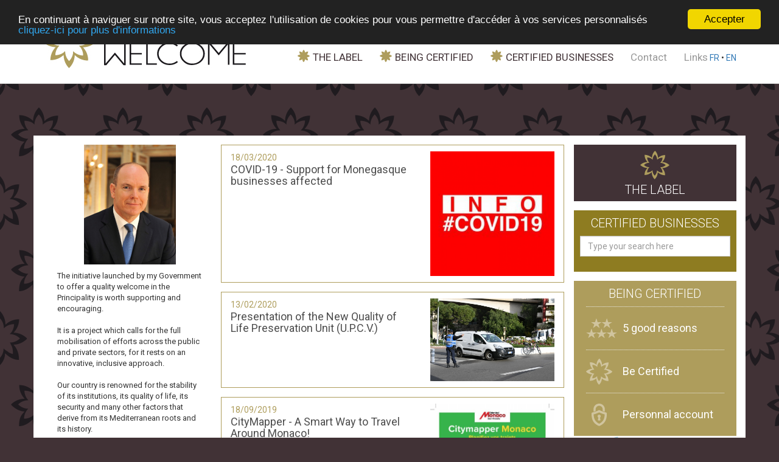

--- FILE ---
content_type: text/html; charset=UTF-8
request_url: https://monaco-welcome.mc/en
body_size: 23037
content:
<!DOCTYPE html>
<html>
<head lang="fr">
	<meta charset="utf-8">
	<meta http-equiv="X-UA-Compatible" content="IE=edge">
	<meta name="viewport" content="width=device-width, initial-scale=1.0, maximum-scale=1.0">
	<meta name="description" content="Le label officiel de la Principauté qui certifie la qualité d’accueil des établissements à Monaco">
	<meta name="author" content="Media & Events">

	<meta property="og:title" content="Monaco Welcome Certified">
	<meta property="og:url" content="https://www.monaco-welcome.mc">
	<meta property="og:description" content="Le label officiel de la Principauté qui certifie la qualité d’accueil des établissements à Monaco">
	<meta property="og:type" content="website">
	<meta property="og:locale" content="fr_FR">
	<meta property="og:site_name" content="Monaco Welcome Certified">
	<meta property="og:image" content="https://www.monaco-welcome.mc/images/logo.jpg">
	
	<link rel="stylesheet" href="https://fonts.googleapis.com/css?family=Roboto:300,400,500,600">
	<link rel="stylesheet" href="https://maxcdn.bootstrapcdn.com/bootstrap/3.3.6/css/bootstrap.min.css">
	<link rel="stylesheet" href="https://www.monaco-welcome.mc/js/royalslider/royalslider.css"> 
	<link rel="stylesheet" href="https://www.monaco-welcome.mc/js/royalslider/skins/minimal-white/rs-minimal-white.css">
	<link rel="stylesheet" href="https://www.monaco-welcome.mc/styles/animates.css">
	<link rel="stylesheet" href="https://www.monaco-welcome.mc/styles/styles.css">
	
	<script src="https://www.google.com/recaptcha/api.js" async defer></script>
	
    <!--[if lt IE 9]>
      <script src="https://oss.maxcdn.com/html5shiv/3.7.2/html5shiv.min.js"></script>
      <script src="https://oss.maxcdn.com/respond/1.4.2/respond.min.js"></script>
    <![endif]-->

	<title>Monaco Welcome</title>
	<base href="https://monaco-welcome.mc" />
	
	<!-- Begin Cookie Consent plugin by Silktide - https://silktide.com/cookieconsent -->
<script type="text/javascript">
    window.cookieconsent_options = {"message":"En continuant à naviguer sur notre site, vous acceptez l'utilisation de cookies pour vous permettre d'accéder à vos services personnalisés","dismiss":"Accepter","learnMore":"cliquez-ici pour plus d'informations","link":"https://monaco-welcome.mc/cgu.pdf","theme":"dark-top"};
</script>

<script type="text/javascript" src="https://cdnjs.cloudflare.com/ajax/libs/cookieconsent2/1.0.9/cookieconsent.min.js"></script>
<!-- End Cookie Consent plugin -->
</head>
<body>
<div id="header">
	<header class="container">
		<a href="/en" title="Monaco Welcome" id="logo"><img src="https://www.monaco-welcome.mc/images/logo.jpg" alt="Monaco Welcome"></a>
		
		<span id="btn-menu-mobile" class="glyphicon glyphicon-menu-hamburger"></span>
				
			<nav id="navigation">
				<ul role="menubar">
					<li role="menuitem">
						<a href="en/the-label" title="The label"><img src="https://www.monaco-welcome.mc/images/puce.png" alt="Puce" class="visible-lg"> The label</a>
					</li>
                    <li role="menuitem">
						<a href="en/5-good-reasons" title="BEING CERTIFIED" ><img src="https://www.monaco-welcome.mc/images/puce.png" alt="Puce" class="visible-lg"> BEING CERTIFIED</a>
					</li>
					<li>
						<a href="en/certified-businesses" title="Certified Businesses"><img src="https://www.monaco-welcome.mc/images/puce.png" alt="Puce" class="visible-lg"> Certified Businesses</a>
					</li>
					<li role="menuitem" class="hidden-lg">
						<a href="en/news" title="news">News</a>
					</li>
					<li role="menuitem">
						<a href="en/contact" title="Contact" id="bloc-contact">Contact</a>
					</li>
					<li role="menuitem">
						<a href="en/links" title="Links">Links</a>
					</li>
    				<li role="menuitem" class="hidden-lg">
						<strong><a href="http://bprs.it/apps/MONACO" title="Download the app">Download the app</a></strong>
					</li
					<li><a href="/fr"  style="display: inline-block; font-size: 14px">FR</a> &bull; <a href="/en" class="active" style="display: inline-block; font-size: 14px">EN</a></li>
				</ul>
			</nav>
			<div class="clearfix"></div>
			
	</header>
	<div class="bloc-contact">
    			<strong>CONTACT</strong><br>
		<p>
	<strong><u><span lang="EN-GB" style="font-size: 10.5pt;">Business Development Agency</span></u></strong><strong><u><span lang="EN-GB" style="font-size: 10.5pt;">: your point of contact for the Welcome Plan</span></u></strong></p>
<p>
	<span lang="EN-GB" style="font-size: 9pt;">The Prince&rsquo;s Government has charged the Business Development Agency with implementing private sector measures relating to the overall Welcome Plan, and with following through on the Monaco Welcome Certified programme.</span><br />
	<br />
	<span style="font-size:12px;">The Business Development Agency&nbsp;is therefore a dedicated point of contact for businesses taking part in the initiative, and for clients and future participants, ensuring that everyone is kept well informed.<br />
	</span> <br />
	<strong><span lang="EN-GB" style="font-size: 10.5pt;">Dedicated to meeting the needs of entrepreneurs</span></strong><span lang="EN-GB" style="font-size: 9pt;"><br />
	In addition to its role as specific point of contact and facilitator for the Welcome Plan, the Business Development Agency&nbsp;is the gateway for anyone who is considering moving to the Principality in a professional capacity.<br />
	<br />
	</span><strong><span lang="EN-GB" style="font-size: 10.5pt;">A dedicated point of contact for the Principality&rsquo;s retailers</span></strong><span lang="EN-GB" style="font-size: 9pt;"><br />
	The Business Development Agency&nbsp;is also a dedicated point of contact for the Principality&rsquo;s retailers. It coordinates the work of the Trade Group and establishes personalised interaction with businesses in this sector on thematic and geographical issues.</span></p>
<p>
	&nbsp;</p>
<p>
	&nbsp;</p>
<p>
	<span style="font-size:14px;"><span style="font-family:arial, helvetica, sans-serif;">The Business Development Agency&nbsp;<br />
	</span></span><span style="font-size:12px;"><span style="color: rgb(51, 51, 51); font-family: &quot;Helvetica Neue&quot;, Arial, &quot;Liberation Sans&quot;, FreeSans, sans-serif;">Monaco Business Office&nbsp;</span><span style="font-family:arial, helvetica, sans-serif;"><br />
	</span><span style="font-family: arial, helvetica, sans-serif;">Tel : +377 98 98 83 45&nbsp;<br />
	commerce@gouv.mc</span></span></p>	</div>
</div>
<div class="container">
	<div id="wrapper" class="row">
		<div class="col-xs-12 col-sm-12 col-md-9 pull-right">
		<div id="home-annexes" class="col-xs-12 col-sm-4 pull-right">
			<a id="home-label" href="en/the-label" title="le label">The label</a>
			<div id="home-labellises">
				<h2><a href="en/certified-businesses" title="Certified Businesses">Certified Businesses</a></h2>
				<form class="form hidden-xs">
					<div class="form-group">
						<input id="search-navigation-label-home" class="form-control" name="search" placeholder="Type your search here" type="text" data-list="#search-labellises-home" data-nodata="No results found" autocomplete="off">
				    </div>
				</form>
				<ul id="search-labellises-home">
						                    <li><a href="en/labellise/sarl-lesambre" title=""><strong></strong><em>SARL LESAMBRE</em></a><span class="hidden"></span><br>
							<em>Commerces - Vêtements, chaussures</em>
                            </li>
		                		                    <li><a href="en/labellise/hello-center" title="Hello Center"><strong>Hello Center</strong><em>Hello Center</em></a><span class="hidden"></span><br>
							<em>Prestations de services aux entreprises - Centre d'affaires</em>
                            </li>
		                		                    <li><a href="en/labellise/fam-monaco-multi-family-office-sam" title="FAM SAM"><strong>FAM SAM</strong><em>FAM (MONACO) MULTI FAMILY OFFICE SAM</em></a><span class="hidden">Family Office
Multi Family Office
Advisory
Administration</span><br>
							<em>Prestations de services divers - Autres prestations de services</em>
                            </li>
		                		                    <li><a href="en/labellise/modelex" title="British School of Monaco"><strong>British School of Monaco</strong><em>Modelex</em></a><span class="hidden"></span><br>
							<em>Prestations de services divers - Autres prestations de services</em>
                            </li>
		                		                    <li><a href="en/labellise/modelex" title="Modelex"><strong>Modelex</strong><em>Modelex</em></a><span class="hidden"></span><br>
							<em>Prestations de services divers - Autres prestations de services</em>
                            </li>
		                		                    <li><a href="en/labellise/etic-immobilier" title="Coldwell Banker Etic Realty"><strong>Coldwell Banker Etic Realty</strong><em>ETIC Immobilier</em></a><span class="hidden">immobilier, real estate, agence immobilière, real estate agency, monaco</span><br>
							<em>Agences immobilières - Agence immobilière</em>
                            </li>
		                		                    <li><a href="en/labellise/sarl-chez-pierre" title="Chez Pierre "><strong>Chez Pierre </strong><em>SARL Chez Pierre</em></a><span class="hidden"></span><br>
							<em>Restaurants - Restaurant</em>
                            </li>
		                		                    <li><a href="en/labellise/max-fiduciaire-multi-family-office" title="MAXFID"><strong>MAXFID</strong><em>MAX FIDUCIAIRE MULTI FAMILY OFFICE</em></a><span class="hidden"></span><br>
							<em>Prestations de services divers - Autres prestations de services</em>
                            </li>
		                		                    <li><a href="en/labellise/zadigvoltaire" title="ZADIG&VOLTAIRE"><strong>ZADIG&VOLTAIRE</strong><em>ZADIG&VOLTAIRE</em></a><span class="hidden"></span><br>
							<em>Commerces - Vêtements, chaussures</em>
                            </li>
		                		                    <li><a href="en/labellise/monaco-global-services-multi-family-office-sam" title="MGS"><strong>MGS</strong><em>Monaco Global Services Multi Family Office  S.A.M.</em></a><span class="hidden">SERVICES ADMINISTRATIFS, ASSISTANCE ET CONSEILS JURIDIQUES, ACCOMPAGNEMENT FISCAL, RESIDENCE, IMMOBILIER</span><br>
							<em>Professions Libérales - Autres professions libérales</em>
                            </li>
		                		                    <li><a href="en/labellise/lenzwerk-monaco" title="Lenzwerk Monaco"><strong>Lenzwerk Monaco</strong><em>Lenzwerk Monaco</em></a><span class="hidden">architecte 
architecte d'intérieur 
design allemand
showroom</span><br>
							<em>Prestations de services divers - Architecte d'intérieur</em>
                            </li>
		                		                    <li><a href="en/labellise/sarl-rossi-co-" title="A CANTINA "><strong>A CANTINA </strong><em>SARL ROSSI & CO </em></a><span class="hidden"></span><br>
							<em>Restaurants - Restaurant</em>
                            </li>
		                		                    <li><a href="en/labellise/norte" title=""><strong></strong><em>NORTE</em></a><span class="hidden"></span><br>
							<em>Prestations de services divers - Bâtiment</em>
                            </li>
		                		                    <li><a href="en/labellise/sarl-marco-traverso-et-histoire-d-ours" title=""><strong></strong><em>SARL MARCO TRAVERSO ET HISTOIRE D'OURS</em></a><span class="hidden"></span><br>
							<em>Commerces - Fleuriste</em>
                            </li>
		                		                    <li><a href="en/labellise/galerie-d-art" title="WALSH GALLERY MONACO"><strong>WALSH GALLERY MONACO</strong><em>Galerie d'Art</em></a><span class="hidden"></span><br>
							<em>Commerces</em>
                            </li>
		                		                    <li><a href="en/labellise/jean-charles-s-gardetto-avocat-defenseur-" title="CABINET GARDETTO"><strong>CABINET GARDETTO</strong><em>Jean-Charles S. GARDETTO -  Avocat-Défenseur </em></a><span class="hidden">AVOCAT LAWYER MONACO</span><br>
							<em>Professions Libérales - Avocat</em>
                            </li>
		                		                    <li><a href="en/labellise/sarl" title="Agence Continentale"><strong>Agence Continentale</strong><em>SARL</em></a><span class="hidden"></span><br>
							<em>Agences immobilières - Agence immobilière</em>
                            </li>
		                		                    <li><a href="en/labellise/aqvaluxe-group-sarl" title="Aqvaluxe Yachts"><strong>Aqvaluxe Yachts</strong><em>Aqvaluxe Group Sarl</em></a><span class="hidden"></span><br>
							<em>Commerces - Autres commerces</em>
                            </li>
		                		                    <li><a href="en/labellise/novamarine-monaco-sarl" title="Novamarine"><strong>Novamarine</strong><em>Novamarine Monaco Sarl</em></a><span class="hidden"></span><br>
							<em>Commerces - Autres commerces</em>
                            </li>
		                		                    <li><a href="en/labellise/sarl-petrini" title="PETRINI EXCLUSIVE REAL ESTATE MONACO"><strong>PETRINI EXCLUSIVE REAL ESTATE MONACO</strong><em>SARL PETRINI</em></a><span class="hidden">Agence immobilière Monaco</span><br>
							<em>Agences immobilières - Agence immobilière</em>
                            </li>
		                		                    <li><a href="en/labellise/segraeti-interiors" title="SEGRAETI Interiors"><strong>SEGRAETI Interiors</strong><em>SEGRAETI Interiors</em></a><span class="hidden">Architecture d'Interieur, Ameublement, Showroom</span><br>
							<em>Prestations de services divers - Décoration</em>
                            </li>
		                		                    <li><a href="en/labellise/sam-agence-du-midi" title="Faggionato Real Estate"><strong>Faggionato Real Estate</strong><em>S.A.M. Agence du Midi</em></a><span class="hidden">Agence Immobilier - Real Estate ; Monaco ; Vision ; Accompagnement ; Investissement ; Welcome ; </span><br>
							<em>Agences immobilières - Agence immobilière</em>
                            </li>
		                		                    <li><a href="en/labellise/sarl-homisis" title="HOMISIS"><strong>HOMISIS</strong><em>SARL HOMISIS</em></a><span class="hidden">Cloud
IT
Service
Internet
Apple 
Google 
Microsoft
Monaco Telecom
Datacenter</span><br>
							<em>Prestations de services divers - Autres prestations de services</em>
                            </li>
		                		                    <li><a href="en/labellise/lex-prima-" title=""><strong></strong><em>LEX PRIMA </em></a><span class="hidden"></span><br>
							<em>Prestations de services divers - Autres prestations de services</em>
                            </li>
		                		                    <li><a href="en/labellise/sarl-heritage-properties" title="Heritage Properties"><strong>Heritage Properties</strong><em>Sarl Heritage Properties</em></a><span class="hidden"></span><br>
							<em>Agences immobilières - Agence immobilière</em>
                            </li>
		                		                    <li><a href="en/labellise/longchamp-monaco-sarl" title="LONGCHAMP"><strong>LONGCHAMP</strong><em>LONGCHAMP MONACO SARL</em></a><span class="hidden">Maroquinerie, baguages, prêt à porter, souliers, luxe, Maison française</span><br>
							<em>Commerces - Vêtements, chaussures</em>
                            </li>
		                		                    <li><a href="en/labellise/sam-monaco-boost" title="Monaco Boost"><strong>Monaco Boost</strong><em>SAM Monaco Boost</em></a><span class="hidden"></span><br>
							<em>Prestations de services aux entreprises - Centre d'affaires</em>
                            </li>
		                		                    <li><a href="en/labellise/sarl-maya-mia" title="Maya Mia"><strong>Maya Mia</strong><em>SARL MAYA MIA</em></a><span class="hidden"></span><br>
							<em>Restaurants - Restaurant</em>
                            </li>
		                		                    <li><a href="en/labellise/la-pampa" title="La Pampa"><strong>La Pampa</strong><em>La Pampa</em></a><span class="hidden"></span><br>
							<em>Restaurants - Restaurant</em>
                            </li>
		                		                    <li><a href="en/labellise/sarl-toy-smania" title="CORNER STORE"><strong>CORNER STORE</strong><em>SARL TOY'SMANIA</em></a><span class="hidden">TABAC, CADEAUX, JEUX</span><br>
							<em>Commerces - Décoration</em>
                            </li>
		                		                    <li><a href="en/labellise/dameno-immobilier" title="DAMENO IMMOBILIER"><strong>DAMENO IMMOBILIER</strong><em>Dameno Immobilier</em></a><span class="hidden">Estimation ; Immobilier ; Agence Immobilière ; Ventes ; Locations ; Gestion immobilière</span><br>
							<em>Agences immobilières - Agence immobilière</em>
                            </li>
		                		                    <li><a href="en/labellise/sarl-monte-carlo-business-center" title="Monte-Carlo Business Center"><strong>Monte-Carlo Business Center</strong><em>SARL Monte-Carlo Business Center</em></a><span class="hidden">Business Center, Centre d'affaires, MCBC, coworking, espace de travail partagé, open space</span><br>
							<em>Prestations de services aux entreprises - Centre d'affaires</em>
                            </li>
		                		                    <li><a href="en/labellise/galerie-adriano-ribolzi" title="Galerie Adriano RIBOLZI"><strong>Galerie Adriano RIBOLZI</strong><em>Galerie Adriano Ribolzi</em></a><span class="hidden">galerie - art - antiquités - sculpture - peinture - moderne - contemporain - collectionneur - meubles - tableaux - modern art - contemporary art  - collector - furniture - scultura - arte - gallery - galleria</span><br>
							<em>Commerces - Galerie d'art</em>
                            </li>
		                		                    <li><a href="en/labellise/sarl-agence-eip" title="AGENCE E.I.P. REAL ESTATE"><strong>AGENCE E.I.P. REAL ESTATE</strong><em>SARL AGENCE E.I.P.</em></a><span class="hidden"></span><br>
							<em>Agences immobilières - Agence immobilière</em>
                            </li>
		                		                    <li><a href="en/labellise/pensato-sarl" title="FERNANDO PENSATO"><strong>FERNANDO PENSATO</strong><em>PENSATO SARL</em></a><span class="hidden"></span><br>
							<em>Commerces - Vêtements, chaussures</em>
                            </li>
		                		                    <li><a href="en/labellise/viviani-champfleury-barco" title="Viviani Champfleury Barco"><strong>Viviani Champfleury Barco</strong><em>Viviani Champfleury Barco</em></a><span class="hidden"></span><br>
							<em>Agences immobilières - Agence immobilière</em>
                            </li>
		                		                    <li><a href="en/labellise/monaco-securite-privee-" title=""><strong></strong><em>MONACO SÉCURITÉ PRIVÉE </em></a><span class="hidden"></span><br>
							<em>Prestations de services divers - Sécurité</em>
                            </li>
		                		                    <li><a href="en/labellise/weezago" title=""><strong></strong><em>WEEZAGO</em></a><span class="hidden">Communication dynamique, digital signage, communication, réseau d'écrans, logicielle, DOOH, Digital Out Of Home, Pilotage écrans, </span><br>
							<em>Evénementiel, communication & relations publiques - Communication</em>
                            </li>
		                		                    <li><a href="en/labellise/hv-restaurant" title="Spicy Bamboo"><strong>Spicy Bamboo</strong><em>HV RESTAURANT</em></a><span class="hidden"></span><br>
							<em>Restaurants - Restaurant</em>
                            </li>
		                		                    <li><a href="en/labellise/sarl-mitico-" title="La brasserie du Mystic"><strong>La brasserie du Mystic</strong><em>SARL MITICO </em></a><span class="hidden"></span><br>
							<em>Restaurants - Restaurant</em>
                            </li>
		                		                    <li><a href="en/labellise/sam-cic-immobilier-monte-carlo" title="Monte-Carlo Sotheby's International Realty"><strong>Monte-Carlo Sotheby's International Realty</strong><em>SAM CIC IMMOBILIER MONTE CARLO</em></a><span class="hidden">immobilier, gestion immobilière, administrateur de biens, agence immobilière</span><br>
							<em>Agences immobilières - Agence immobilière</em>
                            </li>
		                		                    <li><a href="en/labellise/sarl-pronet" title="PRONET"><strong>PRONET</strong><em>SARL PRONET</em></a><span class="hidden">Entreprise de nettoyage industriel et ponctuel,

Entretien contractuel, bureaux administratifs, commerce, établissements bancaires, établissements publics, locaux industriels, parkings, copropriétés, cillas, appartements, hôtellerie, laboratoires et salles blanches, mise à disposition de personnel.
Entretien ponctuel, nettoyage fin de chantier, remise en état (appartement, commerces, bureaux) vitreries, nettoyage moquettes, etc. ...

Traitement de surface de pierres naturelles, remise en état ou rénovation, ébauchage, ponçage par disque diamanté avec différents choix de finition (mat, satiné, poli-brillé). Traitement hydrofuge et hydro-oléofuge. Entretien par cristallisation ou application d'un poli-brillant.

Traitement parquet, remise en état ou rénovation, ponçage par disque abrasif de divers grains, réparation de trous et fissures, à l'aide de la sciure de ponçage et vitrification naturelle ou teintée en finition mat, satiné ou brillant, mise en huile.
</span><br>
							<em>Prestations de services aux entreprises - Nettoyage</em>
                            </li>
		                		                    <li><a href="en/labellise/werock-monaco-business-center" title="WEROCK"><strong>WEROCK</strong><em>WEROCK Monaco Business Center</em></a><span class="hidden"></span><br>
							<em>Prestations de services aux entreprises - Centre d'affaires</em>
                            </li>
		                		                    <li><a href="en/labellise/banana-moon" title="Banana Moon"><strong>Banana Moon</strong><em>Banana Moon</em></a><span class="hidden"></span><br>
							<em>Commerces - Vêtements, chaussures</em>
                            </li>
		                		                    <li><a href="en/labellise/hmc" title="HMC"><strong>HMC</strong><em>HMC</em></a><span class="hidden">CVC
PLOMBERIE
DESENFUMAGE
ELECTRICITE BT & HT
MAINTENANCE
TRAITEMENT D'EAU
PISCINE</span><br>
							<em>Prestations de services divers - Bâtiment</em>
                            </li>
		                		                    <li><a href="en/labellise/sarl-marsan-immobilier-monaco" title="MARSAN IMMOBILIER MONACO"><strong>MARSAN IMMOBILIER MONACO</strong><em>SARL MARSAN IMMOBILIER MONACO</em></a><span class="hidden">Vente appartement Monaco
Location quartier : Monte-Carlo, Fontvieille, la Condamine, le Larvotto, Moneghetti et Monaco Ville
Administration de biens immobiliers
Estimation immobilière

</span><br>
							<em>Agences immobilières - Agence immobilière</em>
                            </li>
		                		                    <li><a href="en/labellise/sarl-nonnamaria" title="NONNA MARIA"><strong>NONNA MARIA</strong><em>Sarl NONNAMARIA</em></a><span class="hidden">Ristorante Italiano
Pizzeria Napoletana
Bar a Cocktails
Cave a Cigars</span><br>
							<em>Restaurants - Restaurant</em>
                            </li>
		                		                    <li><a href="en/labellise/entreprise-generale-de-batiment" title="EGB "><strong>EGB </strong><em>ENTREPRISE GENERALE DE BATIMENT</em></a><span class="hidden"></span><br>
							<em>Prestations de services divers - Bâtiment</em>
                            </li>
		                		                    <li><a href="en/labellise/sarl-bacco-" title="MY! "><strong>MY! </strong><em>SARL BACCO </em></a><span class="hidden">Restaurant Japonais, Sushi, Livraison et à emporter, Épicerie Asiatique </span><br>
							<em>Restaurants - Restaurant</em>
                            </li>
		                		                    <li><a href="en/labellise/garbarino-interior-design" title="Garbarino Interior Design"><strong>Garbarino Interior Design</strong><em>Garbarino Interior Design</em></a><span class="hidden">Interior Design, designer, assistance maitre d'ouvrage, décoration, showroom, mobilier sur mesure, tissu d'ameublement,  luminaires, tapis</span><br>
							<em>Commerces - Décoration</em>
                            </li>
		                		                    <li><a href="en/labellise/ebc-corporation-sam" title="EBC Trust"><strong>EBC Trust</strong><em>EBC Corporation SAM</em></a><span class="hidden"></span><br>
							<em>Prestations de services aux entreprises - Conseil en création et gestion d'entreprise</em>
                            </li>
		                		                    <li><a href="en/labellise/pastor-group" title="Maya Jah "><strong>Maya Jah </strong><em>Pastor Group</em></a><span class="hidden">Cuisine méditerranéenne et orientale  </span><br>
							<em>Restaurants - Restaurant</em>
                            </li>
		                		                    <li><a href="en/labellise/les-5-saveurs" title=""><strong></strong><em>LES 5 SAVEURS</em></a><span class="hidden">cosmétique, senteur, alimentaire, Provence, savon, huile d'olive, tapenade, vin, épices, parfums, crème, huile essentiel, produits naturels & bio</span><br>
							<em>Commerces - Autres commerces</em>
                            </li>
		                		                    <li><a href="en/labellise/mfo-sarl" title="MFO SARL"><strong>MFO SARL</strong><em>MFO SARL</em></a><span class="hidden">Le Client au cœur de notre attention</span><br>
							<em>Prestations de services divers - Conciergerie</em>
                            </li>
		                		                    <li><a href="en/labellise/sam-pa-phenix-events" title="Phenix Events"><strong>Phenix Events</strong><em>SAM P&A - Phenix Events</em></a><span class="hidden">Agence événementielle; Agence réceptive; Tourisme d'affaires; Congrès; Séminaires; Incentives; Meetings; Lancements de produit; Conventions; DMC; Destination Management Company;</span><br>
							<em>Evénementiel, communication & relations publiques - Evénementiel</em>
                            </li>
		                		                    <li><a href="en/labellise/pastor-group" title="Maya Bay"><strong>Maya Bay</strong><em>Pastor Group</em></a><span class="hidden">Cuisine thaïlandaise et japonaise</span><br>
							<em>Restaurants - Restaurant</em>
                            </li>
		                		                    <li><a href="en/labellise/be-ar-" title="BE AR STUDIO"><strong>BE AR STUDIO</strong><em>BE AR </em></a><span class="hidden"></span><br>
							<em>Prestations de services divers - Architecte d'intérieur</em>
                            </li>
		                		                    <li><a href="en/labellise/sam-silverback-multi-family-office" title="Silverback"><strong>Silverback</strong><em>SAM Silverback Multi Family Office</em></a><span class="hidden"></span><br>
							<em>Prestations de services divers - Autres prestations de services</em>
                            </li>
		                		                    <li><a href="en/labellise/international-yacht-brokerage" title="Sunseeker Monaco"><strong>Sunseeker Monaco</strong><em>International Yacht Brokerage</em></a><span class="hidden">Matt Palmer
Sales Broker
Sunseeker Monaco
11 Rue Grimaldi | Monaco | MC98000
Office:  +377 9777 5777 
Mobile : +33 607 934 119</span><br>
							<em>Commerces - Autres commerces</em>
                            </li>
		                		                    <li><a href="en/labellise/mylord-sarl" title="MYLORD"><strong>MYLORD</strong><em>MYLORD s.a.r.l.</em></a><span class="hidden">GRAVURE - COUPE - MEDAILLE - TROPHEE - INSIGNES OFFICIELLES</span><br>
							<em>Commerces - Autres commerces</em>
                            </li>
		                		                    <li><a href="en/labellise/christie-s-hammer-draff" title="CHRISTIE'S Hammer Draff"><strong>CHRISTIE'S Hammer Draff</strong><em>CHRISTIE'S Hammer Draff</em></a><span class="hidden">Français: Immobilier, luxe, vente, haut de gamme 
Anglais: Real estate, luxury, sale, high-end
</span><br>
							<em>Agences immobilières - Agence immobilière</em>
                            </li>
		                		                    <li><a href="en/labellise/fgs-communication" title="La Tête et les Jambes"><strong>La Tête et les Jambes</strong><em>FGS Communication</em></a><span class="hidden">Conseil et création en communication et publicité sportive</span><br>
							<em>Evénementiel, communication & relations publiques - Communication</em>
                            </li>
		                		                    <li><a href="en/labellise/agence-regenti" title="AGENCE REGENTI"><strong>AGENCE REGENTI</strong><em>Agence Regenti</em></a><span class="hidden"></span><br>
							<em>Agences immobilières - Agence immobilière</em>
                            </li>
		                		                    <li><a href="en/labellise/sixt-sarl" title="Sixt Location de voitures"><strong>Sixt Location de voitures</strong><em>SIXT SARL</em></a><span class="hidden"></span><br>
							<em>Prestations de services divers - Location de véhicules</em>
                            </li>
		                		                    <li><a href="en/labellise/pastor-immobilier-sam" title="PASTOR IMMOBILIER SAM"><strong>PASTOR IMMOBILIER SAM</strong><em>PASTOR IMMOBILIER SAM</em></a><span class="hidden"></span><br>
							<em>Agences immobilières - Agence immobilière</em>
                            </li>
		                		                    <li><a href="en/labellise/creation-mediterranee-" title="Pain De Sucre"><strong>Pain De Sucre</strong><em>Creation Méditerranée </em></a><span class="hidden">Swimwear -Women’s lingerie </span><br>
							<em>Commerces - Vêtements, chaussures</em>
                            </li>
		                		                    <li><a href="en/labellise/house-co" title="HOUSE & CO"><strong>HOUSE & CO</strong><em>HOUSE & CO</em></a><span class="hidden"></span><br>
							<em>Agences immobilières - Agence immobilière</em>
                            </li>
		                		                    <li><a href="en/labellise/toys-collection" title="TOYS COLLECTOIN"><strong>TOYS COLLECTOIN</strong><em>TOYS COLLECTION</em></a><span class="hidden">BD, Figurines, collection, Aroutchef, Disney, Pixi, Tintin, Comics, Caricatures, Parastone, Motus, Attakus, Star-wars, Asterix, spirou</span><br>
							<em>Commerces - Autres commerces</em>
                            </li>
		                		                    <li><a href="en/labellise/monaco-gourmet-collection" title="A Roca "><strong>A Roca </strong><em>Monaco Gourmet Collection</em></a><span class="hidden">A Roca, Spécialités </span><br>
							<em>Commerces alimentaires - Traiteur</em>
                            </li>
		                		                    <li><a href="en/labellise/faconnable-scs" title="FACONNABLE"><strong>FACONNABLE</strong><em>FACONNABLE SCS</em></a><span class="hidden"></span><br>
							<em>Commerces - Vêtements, chaussures</em>
                            </li>
		                		                    <li><a href="en/labellise/power-boat" title="MONACO MARINE"><strong>MONACO MARINE</strong><em>POWER BOAT</em></a><span class="hidden"></span><br>
							<em>Prestations de services divers - Autres prestations de services</em>
                            </li>
		                		                    <li><a href="en/labellise/chocolaterie-de-monaco" title="CHOCOLATERIE DE MONACO"><strong>CHOCOLATERIE DE MONACO</strong><em>CHOCOLATERIE DE MONACO</em></a><span class="hidden">Boutique chocolats thés praliné confiseries tearoom fournisseur breveté rocher Monaco Ville tradition cadeaux</span><br>
							<em>Commerces alimentaires - Chocolaterie </em>
                            </li>
		                		                    <li><a href="en/labellise/parfumerie-edith-harlay" title="PARFUMERIE EDITH HARLAY"><strong>PARFUMERIE EDITH HARLAY</strong><em>PARFUMERIE EDITH HARLAY</em></a><span class="hidden">parfumerie ,maquillage ,crèmes</span><br>
							<em>Commerces - Parfumerie</em>
                            </li>
		                		                    <li><a href="en/labellise/maison-des-pates-cesano-gino" title="MAISON DES PATES"><strong>MAISON DES PATES</strong><em>MAISON DES PATES - CESANO GINO</em></a><span class="hidden">VENTE DETAIL ET EN GROS PATES FRAICHES</span><br>
							<em>Restauration rapide - Snack</em>
                            </li>
		                		                    <li><a href="en/labellise/rts-monaco" title="RTS MONACO"><strong>RTS MONACO</strong><em>RTS MONACO</em></a><span class="hidden">Autocar, transferts aéroport, excursions, transports soirées, service exclusif, minibus, </span><br>
							<em>Transports - Grande Remise</em>
                            </li>
		                		                    <li><a href="en/labellise/garage-de-la-frontiere" title="SAMGF MERCEDES-BENZ MONACO"><strong>SAMGF MERCEDES-BENZ MONACO</strong><em>GARAGE DE LA FRONTIERE</em></a><span class="hidden">vente voiture, mercedes, monaco, location, atelier reparation, voitures neuves, mercedes-benz, samgf, smart </span><br>
							<em>Commerces - Autres commerces</em>
                            </li>
		                		                    <li><a href="en/labellise/villeroy-boch" title="VILLEROY & BOCH"><strong>VILLEROY & BOCH</strong><em>VILLEROY & BOCH</em></a><span class="hidden"></span><br>
							<em>Commerces - Autres commerces</em>
                            </li>
		                		                    <li><a href="en/labellise/men-store" title="MEN STORE"><strong>MEN STORE</strong><em>MEN STORE</em></a><span class="hidden"></span><br>
							<em>Commerces - Vêtements, chaussures</em>
                            </li>
		                		                    <li><a href="en/labellise/tarca-sam" title="NIKE MONTE CARLO"><strong>NIKE MONTE CARLO</strong><em>TAR.CA SAM</em></a><span class="hidden"></span><br>
							<em>Commerces - Vêtements, chaussures</em>
                            </li>
		                		                    <li><a href="en/labellise/bova-monaco" title="BOCONCEPT"><strong>BOCONCEPT</strong><em>BOVA MONACO</em></a><span class="hidden">DESIGN
MEUBLES
DÉCORATION
CONTEMPORAINS
ACCESSOIRES
DANEMARK
BUREAU
CHAMBRES
TABLES
DESIGN INTÉRIEUR
b2b


</span><br>
							<em>Commerces - Décoration</em>
                            </li>
		                		                    <li><a href="en/labellise/jb-pastor-et-fils" title="J.B. PASTOR ET FILS"><strong>J.B. PASTOR ET FILS</strong><em>J.B. PASTOR ET FILS</em></a><span class="hidden"></span><br>
							<em>Prestations de services divers - Bâtiment</em>
                            </li>
		                		                    <li><a href="en/labellise/ciaudano-cie" title="CIAUDANO"><strong>CIAUDANO</strong><em>CIAUDANO & Cie</em></a><span class="hidden"></span><br>
							<em>Commerces - Bijouterie, joaillerie, horlogerie</em>
                            </li>
		                		                    <li><a href="en/labellise/edward-s-" title="EDWARD'S LUXURY MENSWEAR"><strong>EDWARD'S LUXURY MENSWEAR</strong><em>EDWARD'S </em></a><span class="hidden"></span><br>
							<em>Commerces - Vêtements, chaussures</em>
                            </li>
		                		                    <li><a href="en/labellise/jeff-de-bruges" title="JEFF DE BRUGES"><strong>JEFF DE BRUGES</strong><em>JEFF DE BRUGES</em></a><span class="hidden"></span><br>
							<em>Commerces alimentaires - Chocolaterie </em>
                            </li>
		                		                    <li><a href="en/labellise/golf-store-monaco" title="ONE EAGLE"><strong>ONE EAGLE</strong><em>GOLF STORE MONACO</em></a><span class="hidden"></span><br>
							<em>Commerces - Vêtements, chaussures</em>
                            </li>
		                		                    <li><a href="en/labellise/noaro-freres" title="NOARO FRERES"><strong>NOARO FRERES</strong><em>NOARO FRERES</em></a><span class="hidden"></span><br>
							<em>Prestations de services divers - Bâtiment</em>
                            </li>
		                		                    <li><a href="en/labellise/ultramare-sam" title="TOYOTA LEXUS MONACO"><strong>TOYOTA LEXUS MONACO</strong><em>ULTRAMARE SAM</em></a><span class="hidden"></span><br>
							<em>Commerces - Autres commerces</em>
                            </li>
		                		                    <li><a href="en/labellise/cristal-limousine" title=""><strong></strong><em>CRISTAL LIMOUSINE</em></a><span class="hidden">Limousine service, voiture avec chauffeur, limousine with chauffeur, service chauffeur</span><br>
							<em>Transports - Grande Remise</em>
                            </li>
		                		                    <li><a href="en/labellise/sarl-harroch-real-estate-monaco" title="HARROCH REAL ESTATE MONACO"><strong>HARROCH REAL ESTATE MONACO</strong><em>SARL HARROCH REAL ESTATE MONACO</em></a><span class="hidden">monaco
monte-carlo
principauté de monaco
real estate
rent
sale
rentals
management
appartement a vendre
agence immobiliere
location appartement
maison à vendre
investir
frais de notaire
location
appartement à louer
maison
location maison
sci entre particulier
appartement
colocation
constructeur maison
terrain à vendre
permis de construire
calcul frais de notaire
location appartement
achat appartement
gestion</span><br>
							<em>Agences immobilières - Agence immobilière</em>
                            </li>
		                		                    <li><a href="en/labellise/agenet" title="AGENET"><strong>AGENET</strong><em>AGENET</em></a><span class="hidden"></span><br>
							<em>Prestations de services aux entreprises - Nettoyage</em>
                            </li>
		                		                    <li><a href="en/labellise/mv-digital-consulting" title="MV Digital Consulting"><strong>MV Digital Consulting</strong><em>MV Digital Consulting</em></a><span class="hidden"></span><br>
							<em>Evénementiel, communication & relations publiques - Publicité / marketing</em>
                            </li>
		                		                    <li><a href="en/labellise/spark-partners" title="SPARK & PARTNERS"><strong>SPARK & PARTNERS</strong><em>SPARK PARTNERS</em></a><span class="hidden">Immobilier Investissement Agence Agent Immobilier Real Estate Properties Monaco Realty Investment Professionals</span><br>
							<em>Agences immobilières - Agence immobilière</em>
                            </li>
		                		                    <li><a href="en/labellise/monaco-gourmet-collection-" title="Ici Salad bar & pâtisseries"><strong>Ici Salad bar & pâtisseries</strong><em>Monaco Gourmet Collection </em></a><span class="hidden">ICI Salad, saladbar , salade bar </span><br>
							<em>Restauration rapide - Snack</em>
                            </li>
		                		                    <li><a href="en/labellise/castelroc" title="Castelroc"><strong>Castelroc</strong><em>Castelroc</em></a><span class="hidden"></span><br>
							<em>Restaurants - Restaurant</em>
                            </li>
		                		                    <li><a href="en/labellise/jalouse-sarl" title="JALOUSE FASHION"><strong>JALOUSE FASHION</strong><em>JALOUSE SARL</em></a><span class="hidden"></span><br>
							<em>Commerces - Vêtements, chaussures</em>
                            </li>
		                		                    <li><a href="en/labellise/fight-aids-monaco" title=""><strong></strong><em>FIGHT AIDS MONACO</em></a><span class="hidden">FAM</span><br>
							<em>Associations - Associations </em>
                            </li>
		                		                    <li><a href="en/labellise/groupe-expression" title=""><strong></strong><em>GROUPE EXPRESSION</em></a><span class="hidden"></span><br>
							<em>Prestations de services aux entreprises - Formation</em>
                            </li>
		                		                    <li><a href="en/labellise/a-business-center-sarl" title="ABC"><strong>ABC</strong><em>A BUSINESS CENTER SARL</em></a><span class="hidden">ABC A Business Center / Business Center Monaco / Start Up / Primo / Campus / Hébergement administratif / Bureau Exclusif / Open space / SARL / SAM / Personnes physiques / SCI / SCP / Création société / Castelleretto / Condamine / Gare / Fontvielle / Port /  Salle de réunion / </span><br>
							<em>Prestations de services aux entreprises - Centre d'affaires</em>
                            </li>
		                		                    <li><a href="en/labellise/boss-interim-monaco" title="Boss Interim Monaco"><strong>Boss Interim Monaco</strong><em>BOSS INTERIM MONACO</em></a><span class="hidden"></span><br>
							<em>Prestations de services divers - Autres prestations de services</em>
                            </li>
		                		                    <li><a href="en/labellise/ekle-sarl" title="Ekle"><strong>Ekle</strong><em>EKLE SARL</em></a><span class="hidden"></span><br>
							<em>Commerces - Décoration</em>
                            </li>
		                		                    <li><a href="en/labellise/serbat-" title="SERBAT "><strong>SERBAT </strong><em>SERBAT </em></a><span class="hidden"></span><br>
							<em>Prestations de services divers - Bâtiment</em>
                            </li>
		                		                    <li><a href="en/labellise/x-pert" title="X'PERT"><strong>X'PERT</strong><em>X'PERT</em></a><span class="hidden">Station de Lavage à la main en plein centre de Monaco / Entretient des surfaces peintes / Prise en charge des véhicules allez et retour gratuit / 2hr de Parking offertes / Toutes nos activités sont assurées par une assurance professionnelle sur Monaco.</span><br>
							<em>Prestations de services divers - Autres prestations de services</em>
                            </li>
		                		                    <li><a href="en/labellise/aab-pinocchio-sarl-" title="Le Pinocchio"><strong>Le Pinocchio</strong><em>A.A.B. PINOCCHIO SARL </em></a><span class="hidden"></span><br>
							<em>Restaurants - Restaurant</em>
                            </li>
		                		                    <li><a href="en/labellise/3f" title="REAL ESTATE MONTE CARLO"><strong>REAL ESTATE MONTE CARLO</strong><em>3F</em></a><span class="hidden">real estate monte carlo immobilier agence service accueil ventes locations gestions estimations</span><br>
							<em>Agences immobilières - Agence immobilière</em>
                            </li>
		                		                    <li><a href="en/labellise/maitland-monaco" title="Maitland"><strong>Maitland</strong><em>MAITLAND MONACO</em></a><span class="hidden"></span><br>
							<em>Prestations de services divers - Autres prestations de services</em>
                            </li>
		                		                    <li><a href="en/labellise/boss-securite-privee" title=""><strong></strong><em>BOSS SECURITE PRIVEE</em></a><span class="hidden"></span><br>
							<em>Prestations de services divers - Sécurité</em>
                            </li>
		                		                    <li><a href="en/labellise/rosemont-consulting-sarl" title="Rosemont Consulting SARL"><strong>Rosemont Consulting SARL</strong><em>ROSEMONT CONSULTING SARL</em></a><span class="hidden">Cabinet de conseil juridique et fiscale, Services Multi-Family office.</span><br>
							<em>Prestations de services divers - Autres prestations de services</em>
                            </li>
		                		                    <li><a href="en/labellise/real-immobilier" title="MONACO PROPERTIES"><strong>MONACO PROPERTIES</strong><em>REAL IMMOBILIER</em></a><span class="hidden">Immobilier Monaco, appartement Monaco, agence immobilière Monaco, studio Monaco, penthouse Monaco, real estate Monaco, apartment Monaco, apartment Monte-Carlo, real estate agency Monaco </span><br>
							<em>Agences immobilières - Agence immobilière</em>
                            </li>
		                		                    <li><a href="en/labellise/first-properties" title="First Properties"><strong>First Properties</strong><em>FIRST PROPERTIES</em></a><span class="hidden"></span><br>
							<em>Agences immobilières - Agence immobilière</em>
                            </li>
		                		                    <li><a href="en/labellise/star-croisieres-sarl" title="Star Croisières"><strong>Star Croisières</strong><em>STAR CROISIERES SARL</em></a><span class="hidden">Croisière, Croisières, Voyage, Voyage-sur-mesure, Agence de Voyage, Vacances, Tourisme, Séjours, Transport, Avion, Train, Bateau, Loisirs, Compagnie, Maritime, Fluviale, Service</span><br>
							<em>Prestations de services divers - Agence de voyages</em>
                            </li>
		                		                    <li><a href="en/labellise/campana-avocat" title="Campana avocat"><strong>Campana avocat</strong><em>CAMPANA AVOCAT</em></a><span class="hidden">Avocat, Avocats, Avocat-Défenseur, Avocat Monaco, Avocat-Défenseur Monaco, lawyer, lawyer Monaco,  Avvocato, Avvocato Monaco, business law Monaco, droit des affaires Monaco, droit pénal Monaco, criminal law Monaco, international, diritto degli affari, nouvelles technologies, droit bancaire</span><br>
							<em>Professions Libérales - Avocat</em>
                            </li>
		                		                    <li><a href="en/labellise/monte-carlo-interim" title="MC INTERIM"><strong>MC INTERIM</strong><em>MONTE CARLO INTERIM</em></a><span class="hidden">Directeur Général</span><br>
							<em>Prestations de services divers - Autres prestations de services</em>
                            </li>
		                		                    <li><a href="en/labellise/fusion-domotique-sarl" title="Fusion Domotique"><strong>Fusion Domotique</strong><em>FUSION DOMOTIQUE SARL</em></a><span class="hidden">Domotique Technologie Automation Audiovisual Audiovisuel Intégration Crestron Lutron Meljac Audio Video Home Cinema</span><br>
							<em>Prestations de services divers - Autres prestations de services</em>
                            </li>
		                		                    <li><a href="en/labellise/inspireme-monte-carlo" title="InspireME Monte-Carlo"><strong>InspireME Monte-Carlo</strong><em>INSPIREME MONTE CARLO</em></a><span class="hidden">DMC; Monaco; MICE; Private Leisure; High End; Luxury; Unexpected Monaco; Tailor Made; Intentional Event Design; Experiential; Behind the Scenes; Sustainable Events; Responsible Tourism, Monaco Economic Board</span><br>
							<em>Prestations de services aux entreprises - Conseil en développement d'affaires</em>
                            </li>
		                		                    <li><a href="en/labellise/epatage-sarl" title="WOK-A"><strong>WOK-A</strong><em>EPATAGE SARL</em></a><span class="hidden">Wok & Sushi bar, cuisine asiatique Monaco
</span><br>
							<em>Restaurants - Restaurant</em>
                            </li>
		                		                    <li><a href="en/labellise/eg-design" title="EG Design"><strong>EG Design</strong><em>EG DESIGN</em></a><span class="hidden"></span><br>
							<em>Commerces - Décoration</em>
                            </li>
		                		                    <li><a href="en/labellise/monacojets-private-flying-sarl" title="MonacoJets Private Flying"><strong>MonacoJets Private Flying</strong><em>MonacoJets Private Flying SARL</em></a><span class="hidden"></span><br>
							<em>Prestations de services divers - Autres prestations de services</em>
                            </li>
		                		                    <li><a href="en/labellise/loga" title="Loga"><strong>Loga</strong><em>LOGA</em></a><span class="hidden"></span><br>
							<em>Restaurants - Restaurant</em>
                            </li>
		                		                    <li><a href="en/labellise/agence-mi" title="Agence MI"><strong>Agence MI</strong><em>AGENCE MI</em></a><span class="hidden"></span><br>
							<em>Prestations de services aux entreprises - Recrutement</em>
                            </li>
		                		                    <li><a href="en/labellise/carat-properties" title="Carat Properties"><strong>Carat Properties</strong><em>CARAT PROPERTIES</em></a><span class="hidden">Vente et location de biens immobiliers à MONACO
Appartements, Villas et Hôtels particuliers 
Administration de propriétés
Immobilier de luxe
Investissement immobilier 
Immobilier commercial 
Locaux Commerciaux 
Fonds de Commerce
</span><br>
							<em>Agences immobilières - Agence immobilière</em>
                            </li>
		                		                    <li><a href="en/labellise/le-palais-du-maillot" title="Le Palais du Maillot"><strong>Le Palais du Maillot</strong><em>LE PALAIS DU MAILLOT</em></a><span class="hidden"></span><br>
							<em>Commerces - Vêtements, chaussures</em>
                            </li>
		                		                    <li><a href="en/labellise/monaco-luxury-car-rental" title="LIMOUSINES TOURS MONTE CARLO"><strong>LIMOUSINES TOURS MONTE CARLO</strong><em>MONACO LUXURY CAR RENTAL</em></a><span class="hidden">Location Voitures Chauffeur Limousine Excursions Corporate Transferts aéroport DMC </span><br>
							<em>Transports - Grande Remise</em>
                            </li>
		                		                    <li><a href="en/labellise/sweetie" title="SWEET THERAPY"><strong>SWEET THERAPY</strong><em>SWEETIE</em></a><span class="hidden">Bonbons ,CONFISERIE, Chocolat, Nougat, Guimauve, Réglisse, Lukum, Pâtes à tartiner ,Croquants, Bio, sans sucre ,Sans gluten ,Vegan, CADEAUX, DECORATION, EVENEMENTS, terrasse, Petit-déjeuner, déjeuner, saladerie, goûter, 
gaufres, Viennoiseries, gateaux , fondue chocolat, chocolat chaud, Milk-shake ( veg ), Smoothie fruit, café, thé....</span><br>
							<em>Commerces alimentaires - Autres commerces alimentaires</em>
                            </li>
		                		                    <li><a href="en/labellise/enness" title="ENNESS INTERNATIONAL"><strong>ENNESS INTERNATIONAL</strong><em>ENNESS</em></a><span class="hidden"></span><br>
							<em>Prestations de services divers - Autres prestations de services</em>
                            </li>
		                		                    <li><a href="en/labellise/galerie-birch-monaco" title=""><strong></strong><em>GALERIE BIRCH MONACO</em></a><span class="hidden">Galerie d'art
Art Contemporain
art CoBrA 
Monaco-Ville
Monaco</span><br>
							<em>Sites culturels et touristiques - Site culturel / touristique</em>
                            </li>
		                		                    <li><a href="en/labellise/gordon-s-blair-law-offices" title="GORDON S. BLAIR LAW OFFICES"><strong>GORDON S. BLAIR LAW OFFICES</strong><em>GORDON S. BLAIR LAW OFFICES</em></a><span class="hidden"></span><br>
							<em>Professions Libérales - Autres professions libérales</em>
                            </li>
		                		                    <li><a href="en/labellise/spa-metropole-by-givenchy" title=""><strong></strong><em>SPA METROPOLE BY GIVENCHY</em></a><span class="hidden"></span><br>
							<em>Beauté et bien-être - Autres services beauté et bien-être</em>
                            </li>
		                		                    <li><a href="en/labellise/decobois" title="DECOBOIS MONACO"><strong>DECOBOIS MONACO</strong><em>DECOBOIS</em></a><span class="hidden">menuiserie agencement décoration ébénisterie cuisine yachting bois </span><br>
							<em>Prestations de services divers - Bâtiment</em>
                            </li>
		                		                    <li><a href="en/labellise/arcora-gestion-monaco" title="ARCORA GESTION MONACO"><strong>ARCORA GESTION MONACO</strong><em>ARCORA GESTION MONACO</em></a><span class="hidden"></span><br>
							<em>Etablissements financiers - Société de gestion de portefeuille</em>
                            </li>
		                		                    <li><a href="en/labellise/monte-carlo-boat-salles" title="MONTE CARLO BOAT SALLES"><strong>MONTE CARLO BOAT SALLES</strong><em>MONTE CARLO BOAT SALLES</em></a><span class="hidden"></span><br>
							<em>Commerces - Autres commerces</em>
                            </li>
		                		                    <li><a href="en/labellise/mma-pierre-briere" title="MMA ASSURANCES"><strong>MMA ASSURANCES</strong><em>MMA PIERRE BRIERE</em></a><span class="hidden">auto santé assurances prévoyance international </span><br>
							<em>Assurances - Etablissement d'assurance</em>
                            </li>
		                		                    <li><a href="en/labellise/fraca" title="LA TAVERNETTA"><strong>LA TAVERNETTA</strong><em>FRACA</em></a><span class="hidden"></span><br>
							<em>Restaurants - Restaurant</em>
                            </li>
		                		                    <li><a href="en/labellise/valeri-agency-monaco" title="VALERI AGENCY MONACO"><strong>VALERI AGENCY MONACO</strong><em>VALERI AGENCY MONACO</em></a><span class="hidden">Immobilier, appartement, villa, luxe, commerce, bureau, rooftop, duplex, penthouse, achat, vente, location, gestion locative, agence immobilière, monaco. Real estate, appartment, property, luxury, shops, office, buy, sell, rental, management, agency.</span><br>
							<em>Agences immobilières - Agence immobilière</em>
                            </li>
		                		                    <li><a href="en/labellise/partner-s-service" title="PARTNER'S SERVICE"><strong>PARTNER'S SERVICE</strong><em>PARTNER'S SERVICE</em></a><span class="hidden"></span><br>
							<em>Prestations de services aux entreprises - Nettoyage</em>
                            </li>
		                		                    <li><a href="en/labellise/munegu-demenagements" title="MUNEGU DEMENAGEMENTS"><strong>MUNEGU DEMENAGEMENTS</strong><em>MUNEGU DEMENAGEMENTS</em></a><span class="hidden">déménagements, garde-meubles, transports</span><br>
							<em>Prestations de services divers - Déménagements</em>
                            </li>
		                		                    <li><a href="en/labellise/caroline-olds-real-estate" title="CAROLINE OLDS REAL ESTATE"><strong>CAROLINE OLDS REAL ESTATE</strong><em>CAROLINE OLDS REAL ESTATE</em></a><span class="hidden">real estate, immobilier, investment, Monaco, buy, rent, property

</span><br>
							<em>Agences immobilières - Agence immobilière</em>
                            </li>
		                		                    <li><a href="en/labellise/sun-office" title="SUN OFFICE"><strong>SUN OFFICE</strong><em>SUN OFFICE</em></a><span class="hidden"></span><br>
							<em>Prestations de services aux entreprises - Centre d'affaires</em>
                            </li>
		                		                    <li><a href="en/labellise/boyer-pastor-avocats" title=""><strong></strong><em>BOYER PASTOR AVOCATS</em></a><span class="hidden"></span><br>
							<em>Professions Libérales - Avocat</em>
                            </li>
		                		                    <li><a href="en/labellise/sarl-crisoni" title="CRISONI"><strong>CRISONI</strong><em>SARL CRISONI</em></a><span class="hidden"></span><br>
							<em>Commerces - Vêtements, chaussures</em>
                            </li>
		                		                    <li><a href="en/labellise/loona-nails-bar" title="LOONA Nail Bar"><strong>LOONA Nail Bar</strong><em>LOONA NAILS BAR</em></a><span class="hidden"></span><br>
							<em>Beauté et bien-être - Manucure</em>
                            </li>
		                		                    <li><a href="en/labellise/loona-timeless-couture-" title="LOONA MONTE CARLO"><strong>LOONA MONTE CARLO</strong><em>LOONA TIMELESS COUTURE </em></a><span class="hidden">#What Woman Want</span><br>
							<em>Commerces - Vêtements, chaussures</em>
                            </li>
		                		                    <li><a href="en/labellise/tessa" title=""><strong></strong><em>TESSA</em></a><span class="hidden"></span><br>
							<em>Transports - Gestion de courses de taxis</em>
                            </li>
		                		                    <li><a href="en/labellise/international-business-center" title="IBC"><strong>IBC</strong><em>INTERNATIONAL BUSINESS CENTER</em></a><span class="hidden">Centre d'Affaires
Bureaux 
Office
Open Space
Coworking
Conference
Meeting room</span><br>
							<em>Prestations de services aux entreprises - Centre d'affaires</em>
                            </li>
		                		                    <li><a href="en/labellise/assurances-c-sassi" title="AXA ASSURANCES"><strong>AXA ASSURANCES</strong><em>ASSURANCES C. SASSI</em></a><span class="hidden">assurance; assurances; courtage; broker; agent; axa; sassi; retraite; prévoyance; assurance-vie; insurance; assicurazione</span><br>
							<em>Assurances - Etablissement d'assurance</em>
                            </li>
		                		                    <li><a href="en/labellise/dancom-sarl" title="Dancom"><strong>Dancom</strong><em>DANCOM SARL</em></a><span class="hidden"></span><br>
							<em>Prestations de services divers - Autres prestations de services</em>
                            </li>
		                		                    <li><a href="en/labellise/monaco-real-estates" title="SAVILLS"><strong>SAVILLS</strong><em>MONACO REAL ESTATES</em></a><span class="hidden"></span><br>
							<em>Agences immobilières - Agence immobilière</em>
                            </li>
		                		                    <li><a href="en/labellise/nouveau-musee-national-de-monaco" title="Villa Paloma"><strong>Villa Paloma</strong><em>Nouveau Musée National de Monaco</em></a><span class="hidden"></span><br>
							<em>Sites culturels et touristiques - Musée</em>
                            </li>
		                		                    <li><a href="en/labellise/nouveau-musee-national-de-monaco" title="Villa Sauber"><strong>Villa Sauber</strong><em>Nouveau Musée National de Monaco</em></a><span class="hidden"></span><br>
							<em>Sites culturels et touristiques - Musée</em>
                            </li>
		                		                    <li><a href="en/labellise/icon-property" title="ICON PROPERTY"><strong>ICON PROPERTY</strong><em>ICON PROPERTY</em></a><span class="hidden"></span><br>
							<em>Agences immobilières - Agence immobilière</em>
                            </li>
		                		                    <li><a href="en/labellise/compagnie-monegasque-de-banque" title="CMB"><strong>CMB</strong><em>Compagnie Monégasque de Banque</em></a><span class="hidden"></span><br>
							<em>Etablissements financiers - Banque</em>
                            </li>
		                		                    <li><a href="en/labellise/tt-global-engineering" title="RENOV URBAN"><strong>RENOV URBAN</strong><em>T&T GLOBAL ENGINEERING</em></a><span class="hidden"></span><br>
							<em>Prestations de services divers - Bâtiment</em>
                            </li>
		                		                    <li><a href="en/labellise/caisses-sociales-de-monaco" title=""><strong></strong><em>CAISSES SOCIALES DE MONACO</em></a><span class="hidden"></span><br>
							<em>Activités Générales de Sécurité Sociale - Caisses Sociales de Monaco </em>
                            </li>
		                		                    <li><a href="en/labellise/angy-moda-creation" title="ANGY MODA CREATION"><strong>ANGY MODA CREATION</strong><em>ANGY MODA CREATION</em></a><span class="hidden"></span><br>
							<em>Prestations de services divers - Autres prestations de services</em>
                            </li>
		                		                    <li><a href="en/labellise/la-classe" title="LA CLASSE"><strong>LA CLASSE</strong><em>LA CLASSE</em></a><span class="hidden">hospitality training, interior training, yacht crew training, education, business etiquette, protocol, l'art de la table, etiquette, coaching, formation</span><br>
							<em>Prestations de services divers - Autres prestations de services</em>
                            </li>
		                		                    <li><a href="en/labellise/la-table-d-elise" title="LA TABLE D'ELISE"><strong>LA TABLE D'ELISE</strong><em>LA TABLE D'ELISE</em></a><span class="hidden">la table d'elise monaco
restaurant monaco
cuisine régionale monaco
spécialités monégasques</span><br>
							<em>Restaurants - Restaurant</em>
                            </li>
		                		                    <li><a href="en/labellise/aaa-monaco-town-sea-immobilier" title="AAA MONACO TOWN & SEA IMMOBILIER"><strong>AAA MONACO TOWN & SEA IMMOBILIER</strong><em>AAA MONACO TOWN & SEA IMMOBILIER</em></a><span class="hidden">immobilier, real estate, monaco, agence, ventes, locations, luxury, properties, property, sales, rentals</span><br>
							<em>Agences immobilières - Agence immobilière</em>
                            </li>
		                		                    <li><a href="en/labellise/funhouse" title="FUNHOUSE SARL"><strong>FUNHOUSE SARL</strong><em>FUNHOUSE</em></a><span class="hidden"></span><br>
							<em>Commerces - Autres commerces</em>
                            </li>
		                		                    <li><a href="en/labellise/compagnie-monegasque-d-excursions" title="CME"><strong>CME</strong><em>Compagnie Monegasque d'Excursions</em></a><span class="hidden"></span><br>
							<em>Transports - Transports touristiques</em>
                            </li>
		                		                    <li><a href="en/labellise/princess-yachts-monaco" title="PRINCESS YACHTS MONACO"><strong>PRINCESS YACHTS MONACO</strong><em>PRINCESS YACHTS MONACO</em></a><span class="hidden">yachting, princessyachts, motoryacht, superyacht, megayacht, craftedinplymouth</span><br>
							<em>Commerces - Autres commerces</em>
                            </li>
		                		                    <li><a href="en/labellise/cmx-event-management-" title="Marketing & Project Manager"><strong>Marketing & Project Manager</strong><em>CMX Event Management </em></a><span class="hidden"></span><br>
							<em>Evénementiel, communication & relations publiques - Evénementiel</em>
                            </li>
		                		                    <li><a href="en/labellise/societe-monegasque-de-l-electricite-et-du-gaz" title="SMEG"><strong>SMEG</strong><em>Societé Monégasque de l'Electricité et du Gaz</em></a><span class="hidden">Energie - Energy - Gaz - Electricité - Développement durable - Smart grids - Energie verte</span><br>
							<em>Prestations de services divers - Autres prestations de services</em>
                            </li>
		                		                    <li><a href="en/labellise/saccone-alain" title="ALAIN SACCONE ASSURANCES"><strong>ALAIN SACCONE ASSURANCES</strong><em>SACCONE ALAIN</em></a><span class="hidden"></span><br>
							<em>Assurances - Etablissement d'assurance</em>
                            </li>
		                		                    <li><a href="en/labellise/groupe-complus-sam" title="COMPLUS"><strong>COMPLUS</strong><em>GROUPE COMPLUS SAM</em></a><span class="hidden">Communication / Publicité / Marketing / Digital / </span><br>
							<em>Evénementiel, communication & relations publiques - Communication</em>
                            </li>
		                		                    <li><a href="en/labellise/world-champions-club" title="IMAGE PROMOTION COMPANY"><strong>IMAGE PROMOTION COMPANY</strong><em>WORLD CHAMPIONS CLUB</em></a><span class="hidden"></span><br>
							<em>Evénementiel, communication & relations publiques - Evénementiel</em>
                            </li>
		                		                    <li><a href="en/labellise/elite-rent" title="Elite  Chauffeured Services "><strong>Elite  Chauffeured Services </strong><em>Elite Rent</em></a><span class="hidden"></span><br>
							<em>Transports - Grande Remise</em>
                            </li>
		                		                    <li><a href="en/labellise/cats-business-center" title="CATS BUSINESS CENTER"><strong>CATS BUSINESS CENTER</strong><em>CATS BUSINESS CENTER</em></a><span class="hidden"></span><br>
							<em>Prestations de services aux entreprises - Centre d'affaires</em>
                            </li>
		                		                    <li><a href="en/labellise/manpower" title="MANPOWER"><strong>MANPOWER</strong><em>MANPOWER</em></a><span class="hidden"></span><br>
							<em>Prestations de services aux entreprises - Recrutement</em>
                            </li>
		                		                    <li><a href="en/labellise/agence-marchetti-sarl" title="AGENCE MARCHETTI"><strong>AGENCE MARCHETTI</strong><em>AGENCE MARCHETTI S.A.R.L.</em></a><span class="hidden"></span><br>
							<em>Agences immobilières - Agence immobilière</em>
                            </li>
		                		                    <li><a href="en/labellise/monaco-boats-yachts" title="MONACO BOATS & YACHTS"><strong>MONACO BOATS & YACHTS</strong><em>MONACO BOATS & YACHTS</em></a><span class="hidden"></span><br>
							<em>Prestations de services aux entreprises - Yachting</em>
                            </li>
		                		                    <li><a href="en/labellise/the-limousines-group" title="Five Stars Monte Carlo - The limousines group"><strong>Five Stars Monte Carlo - The limousines group</strong><em>The limousines group</em></a><span class="hidden"></span><br>
							<em>Transports - Grande Remise</em>
                            </li>
		                		                    <li><a href="en/labellise/sam-alias-medical" title="Euromax Monaco / Opera system"><strong>Euromax Monaco / Opera system</strong><em>SAM Alias Medical</em></a><span class="hidden"></span><br>
							<em>Prestations de services divers - Autres prestations de services</em>
                            </li>
		                		                    <li><a href="en/labellise/la-maison-du-store-sarl" title="La Maison du Store"><strong>La Maison du Store</strong><em>La Maison du Store SARL</em></a><span class="hidden"></span><br>
							<em>Commerces - Autres commerces</em>
                            </li>
		                		                    <li><a href="en/labellise/talents-productions" title="Talents & Productions"><strong>Talents & Productions</strong><em>Talents & Productions</em></a><span class="hidden"></span><br>
							<em>Evénementiel, communication & relations publiques - Evénementiel</em>
                            </li>
		                		                    <li><a href="en/labellise/regus-monaco-sarl" title="Regus Monaco"><strong>Regus Monaco</strong><em>Regus Monaco SARL</em></a><span class="hidden"></span><br>
							<em>Prestations de services aux entreprises - Centre d'affaires</em>
                            </li>
		                		                    <li><a href="en/labellise/cats-events-communication" title="CATS EVENTS"><strong>CATS EVENTS</strong><em>CATS EVENTS & COMMUNICATION</em></a><span class="hidden"></span><br>
							<em>Evénementiel, communication & relations publiques - Evénementiel</em>
                            </li>
		                		                    <li><a href="en/labellise/sarl-the-wine-palace-monte-carlo" title="WINE PALACE MONTE-CARLO"><strong>WINE PALACE MONTE-CARLO</strong><em>SARL THE WINE PALACE MONTE-CARLO</em></a><span class="hidden"></span><br>
							<em>Commerces alimentaires - Autres commerces alimentaires</em>
                            </li>
		                		                    <li><a href="en/labellise/sarl-cafe-grand-prix" title="LA RASCASSE"><strong>LA RASCASSE</strong><em>Sarl Café Grand Prix</em></a><span class="hidden"></span><br>
							<em>Bars & établissements de nuit - Bar</em>
                            </li>
		                		                    <li><a href="en/labellise/lrds" title="LRDS EXPRESS"><strong>LRDS EXPRESS</strong><em>LRDS</em></a><span class="hidden">transport express international dhl fedex ups chronopost</span><br>
							<em>Prestations de services divers - Autres prestations de services</em>
                            </li>
		                		                    <li><a href="en/labellise/caroli-print-sarl" title="CAROLI PRINT"><strong>CAROLI PRINT</strong><em>CAROLI PRINT S.A.R.L.</em></a><span class="hidden"></span><br>
							<em>Prestations de services divers - Imprimerie</em>
                            </li>
		                		                    <li><a href="en/labellise/caroli-securite-privee-sarl" title="CAROLI SECURITE PRIVEE"><strong>CAROLI SECURITE PRIVEE</strong><em>CAROLI SECURITE PRIVEE S.A.R.L.</em></a><span class="hidden"></span><br>
							<em>Prestations de services divers - Sécurité</em>
                            </li>
		                		                    <li><a href="en/labellise/caroli-expo-sam" title="CAROLI EXPO"><strong>CAROLI EXPO</strong><em>CAROLI EXPO S.A.M.</em></a><span class="hidden"></span><br>
							<em>Prestations de services divers - Autres prestations de services</em>
                            </li>
		                		                    <li><a href="en/labellise/caroli-regie-sarl" title="CAROLI REGIE"><strong>CAROLI REGIE</strong><em>CAROLI REGIE S.A.R.L.</em></a><span class="hidden"></span><br>
							<em>Evénementiel, communication & relations publiques - Publicité / marketing</em>
                            </li>
		                		                    <li><a href="en/labellise/caroli-com" title="CAROLI COM"><strong>CAROLI COM</strong><em>CAROLI COM</em></a><span class="hidden">Agence de communication, régie publicitaire, édition, évènementiel</span><br>
							<em>Evénementiel, communication & relations publiques - Communication</em>
                            </li>
		                		                    <li><a href="en/labellise/svm" title="IMPRESSION DE LUXE"><strong>IMPRESSION DE LUXE</strong><em>SVM</em></a><span class="hidden"></span><br>
							<em>Prestations de services divers - Imprimerie</em>
                            </li>
		                		                    <li><a href="en/labellise/capucine-s" title="CAPUCINE'S"><strong>CAPUCINE'S</strong><em>CAPUCINE'S</em></a><span class="hidden"></span><br>
							<em>Commerces - Vêtements, chaussures</em>
                            </li>
		                		                    <li><a href="en/labellise/societe-ressources-humaines-services" title="Billon Conseil et Services"><strong>Billon Conseil et Services</strong><em>Société Ressources Humaines & Services</em></a><span class="hidden"></span><br>
							<em>Prestations de services aux entreprises - Conseil en création et gestion d'entreprise</em>
                            </li>
		                		                    <li><a href="en/labellise/cabinet-ey-aca" title="EY ACA"><strong>EY ACA</strong><em>Cabinet EY ACA</em></a><span class="hidden"></span><br>
							<em>Professions Libérales - Expert comptable</em>
                            </li>
		                		                    <li><a href="en/labellise/association-des-exploitants-du-metropole-shopping-monte-carlo" title="Metropole Shopping Monte-Carlo"><strong>Metropole Shopping Monte-Carlo</strong><em>Association des Exploitants du Metropole Shopping Monte-Carlo</em></a><span class="hidden"></span><br>
							<em>Associations - Associations </em>
                            </li>
		                		                    <li><a href="en/labellise/zabaldano-avocats" title="ZABALDANO AVOCATS"><strong>ZABALDANO AVOCATS</strong><em>ZABALDANO AVOCATS</em></a><span class="hidden"></span><br>
							<em>Professions Libérales - Avocat</em>
                            </li>
		                		                    <li><a href="en/labellise/sarl-europagence" title="EUROPAGENCE"><strong>EUROPAGENCE</strong><em>SARL EUROPAGENCE</em></a><span class="hidden"></span><br>
							<em>Agences immobilières - Agence immobilière</em>
                            </li>
		                		                    <li><a href="en/labellise/compagnie-autobus-de-monaco" title="C.A.M."><strong>C.A.M.</strong><em>COMPAGNIE AUTOBUS DE MONACO</em></a><span class="hidden"></span><br>
							<em>Transports - Compagnie des Autobus de Monaco</em>
                            </li>
		                		                    <li><a href="en/labellise/agt-immobilier" title="AGT IMMOBILIER"><strong>AGT IMMOBILIER</strong><em>AGT IMMOBILIER</em></a><span class="hidden"></span><br>
							<em>Agences immobilières - Agence immobilière</em>
                            </li>
		                		                    <li><a href="en/labellise/white-sarl" title="WHITE"><strong>WHITE</strong><em>WHITE SARL</em></a><span class="hidden"></span><br>
							<em>Prestations de services divers - Autres prestations de services</em>
                            </li>
		                		                    <li><a href="en/labellise/beige-sarl" title="BEIGE "><strong>BEIGE </strong><em>BEIGE SARL</em></a><span class="hidden"></span><br>
							<em>Evénementiel, communication & relations publiques - Evénementiel</em>
                            </li>
		                		                    <li><a href="en/labellise/la-costa-properties-monaco" title="La Costa Properties Monaco"><strong>La Costa Properties Monaco</strong><em>La Costa Properties Monaco</em></a><span class="hidden"></span><br>
							<em>Agences immobilières - Agence immobilière</em>
                            </li>
		                		                    <li><a href="en/labellise/liven-up" title="LIVEN UP"><strong>LIVEN UP</strong><em>LIVEN UP</em></a><span class="hidden"></span><br>
							<em>Evénementiel, communication & relations publiques - Evénementiel</em>
                            </li>
		                		                    <li><a href="en/labellise/roli-sarl" title="GRAN CAFFE"><strong>GRAN CAFFE</strong><em>ROLI SARL</em></a><span class="hidden"></span><br>
							<em>Restaurants - Restaurant</em>
                            </li>
		                		                    <li><a href="en/labellise/bnp-paribas" title="BNP PARIBAS"><strong>BNP PARIBAS</strong><em>BNP PARIBAS</em></a><span class="hidden"></span><br>
							<em>Etablissements financiers - Banque</em>
                            </li>
		                		                    <li><a href="en/labellise/bnp-paribas-wealth-management-monaco" title="BNP Paribas Wealth Management Monaco"><strong>BNP Paribas Wealth Management Monaco</strong><em>BNP Paribas Wealth Management Monaco</em></a><span class="hidden"></span><br>
							<em>Etablissements financiers - Banque</em>
                            </li>
		                		                    <li><a href="en/labellise/cabinet-jose-curau" title="Cabinet José CURAU"><strong>Cabinet José CURAU</strong><em>Cabinet José CURAU</em></a><span class="hidden"></span><br>
							<em>Prestations de services divers - Autres prestations de services</em>
                            </li>
		                		                    <li><a href="en/labellise/intermat" title="Bricopro & Masterpro"><strong>Bricopro & Masterpro</strong><em>INTERMAT</em></a><span class="hidden"></span><br>
							<em>Commerces - Autres commerces</em>
                            </li>
		                		                    <li><a href="en/labellise/cobedesign" title="COBEDESIGN"><strong>COBEDESIGN</strong><em>COBEDESIGN</em></a><span class="hidden"></span><br>
							<em>Prestations de services divers - Architecte d'intérieur</em>
                            </li>
		                		                    <li><a href="en/labellise/ethos-sam" title="ETHOS SAM"><strong>ETHOS SAM</strong><em>ETHOS SAM</em></a><span class="hidden">Computers - IT Support - Websites - Hosting/Housing - Backup - Off-Shore Jurisdiction Data Solutions - Email - Data Security</span><br>
							<em>Prestations de services divers - Autres prestations de services</em>
                            </li>
		                		                    <li><a href="en/labellise/dreamcatcher" title="DREAMCATCHER"><strong>DREAMCATCHER</strong><em>DREAMCATCHER</em></a><span class="hidden"></span><br>
							<em>Evénementiel, communication & relations publiques - Evénementiel</em>
                            </li>
		                		                    <li><a href="en/labellise/your-s-monaco-" title="YOUR'S "><strong>YOUR'S </strong><em>YOUR'S MONACO </em></a><span class="hidden"></span><br>
							<em>Commerces - Vêtements, chaussures</em>
                            </li>
		                		                    <li><a href="en/labellise/monaco-tours" title="MONACO TOURS"><strong>MONACO TOURS</strong><em>MONACO TOURS</em></a><span class="hidden"></span><br>
							<em>Sites culturels et touristiques - Site culturel / touristique</em>
                            </li>
		                		                    <li><a href="en/labellise/sarl-manufacture-de-monaco-boutique" title="MANUFACTURE DE MONACO BOUTIQUE"><strong>MANUFACTURE DE MONACO BOUTIQUE</strong><em>SARL MANUFACTURE DE MONACO BOUTIQUE</em></a><span class="hidden"></span><br>
							<em>Commerces - Autres commerces</em>
                            </li>
		                		                    <li><a href="en/labellise/ste-d-exploitation-des-ports-de-monaco" title="SEPM"><strong>SEPM</strong><em>Sté d'Exploitation des Ports de Monaco</em></a><span class="hidden"></span><br>
							<em>Prestations de services divers - Autres prestations de services</em>
                            </li>
		                		                    <li><a href="en/labellise/salle-des-etoiles" title="Salle des Etoiles"><strong>Salle des Etoiles</strong><em>Salle des Etoiles</em></a><span class="hidden"></span><br>
							<em>Bars & établissements de nuit</em>
                            </li>
		                		                    <li><a href="en/labellise/jimmy-z" title="Jimmy'z"><strong>Jimmy'z</strong><em>Jimmy'z</em></a><span class="hidden"></span><br>
							<em>Bars & établissements de nuit - Etablissement de nuit</em>
                            </li>
		                		                    <li><a href="en/labellise/deko-sarl" title="DEKO SARL"><strong>DEKO SARL</strong><em>DEKO SARL</em></a><span class="hidden"></span><br>
							<em>Prestations de services divers - Bâtiment</em>
                            </li>
		                		                    <li><a href="en/labellise/yachting-partners-international-ypi" title="YPI"><strong>YPI</strong><em>YACHTING PARTNERS INTERNATIONAL (YPI)</em></a><span class="hidden"></span><br>
							<em>Prestations de services aux entreprises - Yachting</em>
                            </li>
		                		                    <li><a href="en/labellise/au-bambin-sarl" title="Le 29"><strong>Le 29</strong><em>AU BAMBIN SARL</em></a><span class="hidden"></span><br>
							<em>Restauration rapide - Snack</em>
                            </li>
		                		                    <li><a href="en/labellise/agence-ambassadeurs" title="AGENCE AMBASSADEURS"><strong>AGENCE AMBASSADEURS</strong><em>AGENCE AMBASSADEURS</em></a><span class="hidden"></span><br>
							<em>Agences immobilières - Agence immobilière</em>
                            </li>
		                		                    <li><a href="en/labellise/mc-com" title="MC COM"><strong>MC COM</strong><em>MC COM</em></a><span class="hidden"></span><br>
							<em>Commerces - Multimedia, téléphonie</em>
                            </li>
		                		                    <li><a href="en/labellise/fcg-sarl" title="Fiduciaire de Conseils et Gestion"><strong>Fiduciaire de Conseils et Gestion</strong><em>F.C.G. SARL</em></a><span class="hidden"></span><br>
							<em>Prestations de services aux entreprises - Conseil en création et gestion d'entreprise</em>
                            </li>
		                		                    <li><a href="en/labellise/sarl-caral" title="CARAL"><strong>CARAL</strong><em>SARL CARAL</em></a><span class="hidden"></span><br>
							<em>Commerces - Bijouterie, joaillerie, horlogerie</em>
                            </li>
		                		                    <li><a href="en/labellise/sarl-jade" title="BRIANT"><strong>BRIANT</strong><em>SARL JADE</em></a><span class="hidden"></span><br>
							<em>Commerces - Bijouterie, joaillerie, horlogerie</em>
                            </li>
		                		                    <li><a href="en/labellise/association-des-entrepreneurs-italiens-de-la-principaute-de-monaco" title="AIIM"><strong>AIIM</strong><em>Association des Entrepreneurs Italiens de la Principauté de Monaco</em></a><span class="hidden"></span><br>
							<em>Associations - Association</em>
                            </li>
		                		                    <li><a href="en/labellise/giaccardi-s" title="GIACCARDI & BREZZO Avocats"><strong>GIACCARDI & BREZZO Avocats</strong><em>GIACCARDI & BREZZO Associés</em></a><span class="hidden"></span><br>
							<em>Professions Libérales - Avocat</em>
                            </li>
		                		                    <li><a href="en/labellise/abk-real-estate" title="ABK REAL ESTATE"><strong>ABK REAL ESTATE</strong><em>ABK REAL ESTATE</em></a><span class="hidden"></span><br>
							<em>Agences immobilières - Agence immobilière</em>
                            </li>
		                		                    <li><a href="en/labellise/odysee" title="SALON ODYSEE"><strong>SALON ODYSEE</strong><em>ODYSEE</em></a><span class="hidden"></span><br>
							<em>Beauté et bien-être - Salon de coiffure</em>
                            </li>
		                		                    <li><a href="en/labellise/hotel-miramar" title="HOTEL MIRAMAR"><strong>HOTEL MIRAMAR</strong><em>HOTEL MIRAMAR</em></a><span class="hidden"></span><br>
							<em>Hôtels - Hôtel</em>
                            </li>
		                		                    <li><a href="en/labellise/miramar-restaurant-bar" title="Miramar Restaurant & Bar"><strong>Miramar Restaurant & Bar</strong><em>Miramar Restaurant & Bar</em></a><span class="hidden"></span><br>
							<em>Restaurants - Restaurant</em>
                            </li>
		                		                    <li><a href="en/labellise/kamil-interior-design-conception" title="KAMIL INTERIOR DESIGN CONCEPTION - ART GALLERY"><strong>KAMIL INTERIOR DESIGN CONCEPTION - ART GALLERY</strong><em>KAMIL INTERIOR DESIGN CONCEPTION</em></a><span class="hidden"></span><br>
							<em>Prestations de services divers - Architecte d'intérieur</em>
                            </li>
		                		                    <li><a href="en/labellise/monte-carlo-multimedia" title="Monte-Carlo Multimedia"><strong>Monte-Carlo Multimedia</strong><em>Monte-Carlo Multimedia</em></a><span class="hidden"></span><br>
							<em>Evénementiel, communication & relations publiques - Web</em>
                            </li>
		                		                    <li><a href="en/labellise/cesare-poma-traiteur" title="CESARE POMA TRAITEUR"><strong>CESARE POMA TRAITEUR</strong><em>CESARE POMA TRAITEUR</em></a><span class="hidden"></span><br>
							<em>Commerces alimentaires - Traiteur</em>
                            </li>
		                		                    <li><a href="en/labellise/monaco-business-center-2" title="SARL MBC2"><strong>SARL MBC2</strong><em>Monaco Business Center 2</em></a><span class="hidden"></span><br>
							<em>Prestations de services aux entreprises - Centre d'affaires</em>
                            </li>
		                		                    <li><a href="en/labellise/zilli" title="ZILLI"><strong>ZILLI</strong><em>ZILLI</em></a><span class="hidden"></span><br>
							<em>Commerces - Vêtements, chaussures</em>
                            </li>
		                		                    <li><a href="en/labellise/carey-monaco" title="SADAM  SAM"><strong>SADAM  SAM</strong><em>CAREY MONACO</em></a><span class="hidden"></span><br>
							<em>Transports - Grande Remise</em>
                            </li>
		                		                    <li><a href="en/labellise/burmatec" title="BURMATEC"><strong>BURMATEC</strong><em>BURMATEC</em></a><span class="hidden"></span><br>
							<em>Prestations de services divers - Autres prestations de services</em>
                            </li>
		                		                    <li><a href="en/labellise/boutique-dsquareds" title="SARL B.AND"><strong>SARL B.AND</strong><em>Boutique Dsquared²</em></a><span class="hidden"></span><br>
							<em>Commerces - Vêtements, chaussures</em>
                            </li>
		                		                    <li><a href="en/labellise/mc-motors" title="AUTO MOTO GARAGE"><strong>AUTO MOTO GARAGE</strong><em>MC MOTORS</em></a><span class="hidden"></span><br>
							<em>Commerces - Autres commerces</em>
                            </li>
		                		                    <li><a href="en/labellise/agence-du-midi" title="Agence du Midi"><strong>Agence du Midi</strong><em>Agence du Midi</em></a><span class="hidden"></span><br>
							<em>Agences immobilières - Agence immobilière</em>
                            </li>
		                		                    <li><a href="en/labellise/casamanara-sarl" title="CASAMANARA"><strong>CASAMANARA</strong><em>CASAMANARA SARL</em></a><span class="hidden"></span><br>
							<em>Prestations de services divers - Architecte d'intérieur</em>
                            </li>
		                		                    <li><a href="en/labellise/mathez-monaco" title="MATHEZ MONACO"><strong>MATHEZ MONACO</strong><em>MATHEZ MONACO</em></a><span class="hidden"></span><br>
							<em>Prestations de services divers - Autres prestations de services</em>
                            </li>
		                		                    <li><a href="en/labellise/consulting-luxury-services" title="CLS"><strong>CLS</strong><em>CONSULTING LUXURY SERVICES</em></a><span class="hidden"></span><br>
							<em>Prestations de services aux entreprises - Conseil en création et gestion d'entreprise</em>
                            </li>
		                		                    <li><a href="en/labellise/first-class-organisation" title="FIRST CLASS ORGANISATION"><strong>FIRST CLASS ORGANISATION</strong><em>FIRST CLASS ORGANISATION</em></a><span class="hidden"></span><br>
							<em>Evénementiel, communication & relations publiques - Evénementiel</em>
                            </li>
		                		                    <li><a href="en/labellise/monetique-bureautique-solutions-mbs" title="MBS"><strong>MBS</strong><em>Monétique Bureautique Solutions (MBS)</em></a><span class="hidden"></span><br>
							<em>Prestations de services divers - Autres prestations de services</em>
                            </li>
		                		                    <li><a href="en/labellise/le-restaurant-du-metropole-monte-carlo" title="LE RESTAURANT DU METROPOLE MONTE-CARLO"><strong>LE RESTAURANT DU METROPOLE MONTE-CARLO</strong><em>LE RESTAURANT DU METROPOLE MONTE-CARLO</em></a><span class="hidden"></span><br>
							<em>Restaurants - Restaurant</em>
                            </li>
		                		                    <li><a href="en/labellise/sarl-le-tarot" title="Le Tarot"><strong>Le Tarot</strong><em>Sarl Le Tarot</em></a><span class="hidden"></span><br>
							<em>Commerces - Autres commerces</em>
                            </li>
		                		                    <li><a href="en/labellise/sarl-elite-international" title="Sarl Elite International"><strong>Sarl Elite International</strong><em>Sarl Elite International</em></a><span class="hidden"></span><br>
							<em>Agences immobilières - Agence immobilière</em>
                            </li>
		                		                    <li><a href="en/labellise/yoshi" title="YOSHI"><strong>YOSHI</strong><em>YOSHI</em></a><span class="hidden"></span><br>
							<em>Restaurants - Restaurant</em>
                            </li>
		                		                    <li><a href="en/labellise/cruise-services" title="Cruise Services"><strong>Cruise Services</strong><em>Cruise Services</em></a><span class="hidden"></span><br>
							<em>Evénementiel, communication & relations publiques - Evénementiel</em>
                            </li>
		                		                    <li><a href="en/labellise/jet-travel-monaco" title="Jet-travel"><strong>Jet-travel</strong><em>Jet-travel Monaco</em></a><span class="hidden"></span><br>
							<em>Prestations de services divers - Agence de voyages</em>
                            </li>
		                		                    <li><a href="en/labellise/miells-partners" title="Miells & Partners"><strong>Miells & Partners</strong><em>Miells & Partners</em></a><span class="hidden"></span><br>
							<em>Agences immobilières - Agence immobilière</em>
                            </li>
		                		                    <li><a href="en/labellise/telis-sam" title="TELIS"><strong>TELIS</strong><em>TELIS SAM</em></a><span class="hidden">Réseaux, Télécoms,  Informatique, IP, Data center, IPTV, IPBX, Communication, Télécommunication.</span><br>
							<em>Prestations de services divers - Autres prestations de services</em>
                            </li>
		                		                    <li><a href="en/labellise/westrope-immobilier" title="Westrope Immobilier"><strong>Westrope Immobilier</strong><em>Westrope Immobilier</em></a><span class="hidden"></span><br>
							<em>Agences immobilières - Agence immobilière</em>
                            </li>
		                		                    <li><a href="en/labellise/monte-carlo-protection-privee" title="MCPP"><strong>MCPP</strong><em>Monte-Carlo Protection Privée</em></a><span class="hidden"></span><br>
							<em>Prestations de services divers - Sécurité</em>
                            </li>
		                		                    <li><a href="en/labellise/catalano-shipping-services" title="Catalano Shipping Services"><strong>Catalano Shipping Services</strong><em>Catalano Shipping Services</em></a><span class="hidden"></span><br>
							<em>Prestations de services aux entreprises - Yachting</em>
                            </li>
		                		                    <li><a href="en/labellise/funfrock-tapissier-decorateur" title="TAPISSIER-DECORATEUR"><strong>TAPISSIER-DECORATEUR</strong><em>FUNFROCK TAPISSIER-DECORATEUR</em></a><span class="hidden"></span><br>
							<em>Prestations de services divers - Autres prestations de services</em>
                            </li>
		                		                    <li><a href="en/labellise/sam-somodival" title="LES GRANDS CHAIS MONÉGASQUES"><strong>LES GRANDS CHAIS MONÉGASQUES</strong><em>S.A.M. SOMODIVAL</em></a><span class="hidden"></span><br>
							<em>Commerces alimentaires - Autres commerces alimentaires</em>
                            </li>
		                		                    <li><a href="en/labellise/dionysos-wines-" title="Dionysos wines sarl"><strong>Dionysos wines sarl</strong><em>Dionysos wines </em></a><span class="hidden"></span><br>
							<em>Commerces alimentaires - Autres commerces alimentaires</em>
                            </li>
		                		                    <li><a href="en/labellise/boutsen-design" title="Boutsen Design  SARL "><strong>Boutsen Design  SARL </strong><em>Boutsen Design</em></a><span class="hidden"></span><br>
							<em>Prestations de services divers - Autres prestations de services</em>
                            </li>
		                		                    <li><a href="en/labellise/boutsen-aviation-sam" title="Boutsen Aviation "><strong>Boutsen Aviation </strong><em>Boutsen Aviation SAM</em></a><span class="hidden"></span><br>
							<em>Commerces - Autres commerces</em>
                            </li>
		                		                    <li><a href="en/labellise/monaco-prestige-limousines" title="MONACO PRESTIGE LIMOUSINES"><strong>MONACO PRESTIGE LIMOUSINES</strong><em>MONACO PRESTIGE LIMOUSINES</em></a><span class="hidden"></span><br>
							<em>Transports - Grande Remise</em>
                            </li>
		                		                    <li><a href="en/labellise/sabrina-montecarlo" title="Sabrina Montecarlo"><strong>Sabrina Montecarlo</strong><em>Sabrina Montecarlo</em></a><span class="hidden"></span><br>
							<em>Commerces - Décoration</em>
                            </li>
		                		                    <li><a href="en/labellise/institut-d-etudes-tertiaires-sam" title="Institut d'Etudes Tertiaires - IET"><strong>Institut d'Etudes Tertiaires - IET</strong><em>Institut d'Etudes Tertiaires S.A.M.</em></a><span class="hidden"></span><br>
							<em>Prestations de services aux entreprises - Formation</em>
                            </li>
		                		                    <li><a href="en/labellise/laget-partners" title="Laget & Partners SARL"><strong>Laget & Partners SARL</strong><em>Laget & Partners</em></a><span class="hidden"></span><br>
							<em>Evénementiel, communication & relations publiques - Evénementiel</em>
                            </li>
		                		                    <li><a href="en/labellise/iris-developpement" title="Iris "><strong>Iris </strong><em>Iris Développement</em></a><span class="hidden"></span><br>
							<em>Prestations de services aux entreprises - Formation</em>
                            </li>
		                		                    <li><a href="en/labellise/societe-generale-private-banking-monaco" title="SGPB (Monaco)"><strong>SGPB (Monaco)</strong><em>Société Générale Private Banking (Monaco)</em></a><span class="hidden"></span><br>
							<em>Etablissements financiers - Banque</em>
                            </li>
		                		                    <li><a href="en/labellise/monaco-asset-management-" title="Monaco Asset Management SAM"><strong>Monaco Asset Management SAM</strong><em>Monaco Asset Management </em></a><span class="hidden"></span><br>
							<em>Etablissements financiers - Société de gestion de portefeuille</em>
                            </li>
		                		                    <li><a href="en/labellise/paris-8" title="PARIS 8 HAUTE PARFUMERIE"><strong>PARIS 8 HAUTE PARFUMERIE</strong><em>PARIS 8</em></a><span class="hidden"></span><br>
							<em>Commerces - Parfumerie</em>
                            </li>
		                		                    <li><a href="en/labellise/black-pearl-sarl" title="Black Pearl"><strong>Black Pearl</strong><em>Black Pearl sarl</em></a><span class="hidden"></span><br>
							<em>Prestations de services aux entreprises - Conseil en création et gestion d'entreprise</em>
                            </li>
		                		                    <li><a href="en/labellise/algiz-security-monaco-" title="ALGIZ Security Monaco "><strong>ALGIZ Security Monaco </strong><em>ALGIZ Security Monaco </em></a><span class="hidden"></span><br>
							<em>Prestations de services divers - Sécurité</em>
                            </li>
		                		                    <li><a href="en/labellise/monaco-boat-service" title="Monaco Boat Service"><strong>Monaco Boat Service</strong><em>Monaco Boat Service</em></a><span class="hidden"></span><br>
							<em>Prestations de services divers - Autres prestations de services</em>
                            </li>
		                		                    <li><a href="en/labellise/credit-du-nord" title="Crédit du Nord"><strong>Crédit du Nord</strong><em>Crédit du Nord</em></a><span class="hidden"></span><br>
							<em>Etablissements financiers - Banque</em>
                            </li>
		                		                    <li><a href="en/labellise/scs-sangiorgio" title="PATTAYA"><strong>PATTAYA</strong><em>SCS SANGIORGIO</em></a><span class="hidden"></span><br>
							<em>Bars & établissements de nuit - Bar</em>
                            </li>
		                		                    <li><a href="en/labellise/efg-asset-managers-sam" title="EFG ASSET MANAGERS SAM"><strong>EFG ASSET MANAGERS SAM</strong><em>EFG ASSET MANAGERS SAM</em></a><span class="hidden"></span><br>
							<em>Etablissements financiers - Société de gestion de portefeuille</em>
                            </li>
		                		                    <li><a href="en/labellise/narmino-boulevard-princesse-charlotte" title="Narmino (Boulevard Princesse Charlotte)"><strong>Narmino (Boulevard Princesse Charlotte)</strong><em>Narmino (Boulevard Princesse Charlotte)</em></a><span class="hidden">fleur, fleurs, fleuriste, bouquet, bouquets, floral decoration, floral designer, art floral, floral, florist, wedding, events, mariages, événements, decoration, flower bouquet</span><br>
							<em>Commerces - Fleuriste</em>
                            </li>
		                		                    <li><a href="en/labellise/optimat-sam" title="OPTIMAT"><strong>OPTIMAT</strong><em>OPTIMAT SAM</em></a><span class="hidden"></span><br>
							<em>Prestations de services divers - Autres prestations de services</em>
                            </li>
		                		                    <li><a href="en/labellise/optima-monaco" title="OPTIMA"><strong>OPTIMA</strong><em>OPTIMA MONACO</em></a><span class="hidden">CONCESSIONAIRE KONICA MINOLTA
CONCESSIONNAIRE TRIUMPH ADLER
ZEENDOC
MAINTENEUR AGREE XEROX
</span><br>
							<em>Prestations de services divers - Autres prestations de services</em>
                            </li>
		                		                    <li><a href="en/labellise/society-club-boutique" title="SOCIETY CLUB"><strong>SOCIETY CLUB</strong><em>SOCIETY CLUB Boutique</em></a><span class="hidden"></span><br>
							<em>Commerces - Vêtements, chaussures</em>
                            </li>
		                		                    <li><a href="en/labellise/lemoine-sarl" title="LEMOINE"><strong>LEMOINE</strong><em>LEMOINE SARL</em></a><span class="hidden"></span><br>
							<em>Commerces - Multimedia, téléphonie</em>
                            </li>
		                		                    <li><a href="en/labellise/le-meridien-beach-plaza" title="Le Méridien Beach Plaza"><strong>Le Méridien Beach Plaza</strong><em>Le Méridien Beach Plaza</em></a><span class="hidden"></span><br>
							<em>Hôtels - Hôtel</em>
                            </li>
		                		                    <li><a href="en/labellise/hotel-ambassador-monaco" title="Hotel Ambassador Monaco"><strong>Hotel Ambassador Monaco</strong><em>Hotel Ambassador Monaco</em></a><span class="hidden"></span><br>
							<em>Hôtels - Hôtel</em>
                            </li>
		                		                    <li><a href="en/labellise/maison-lino" title="Maison Lino / Le Comptoir des Particuliers"><strong>Maison Lino / Le Comptoir des Particuliers</strong><em>MAISON LINO</em></a><span class="hidden"></span><br>
							<em>Commerces alimentaires - Boucherie</em>
                            </li>
		                		                    <li><a href="en/labellise/monacair" title="Monacair"><strong>Monacair</strong><em>Monacair</em></a><span class="hidden"></span><br>
							<em>Transports - Transport aérien</em>
                            </li>
		                		                    <li><a href="en/labellise/gs-communication-sam" title="Graphic Service"><strong>Graphic Service</strong><em>GS Communication SAM</em></a><span class="hidden"></span><br>
							<em>Prestations de services divers - Imprimerie</em>
                            </li>
		                		                    <li><a href="en/labellise/office-maritime-monegasque-sam" title="OMM"><strong>OMM</strong><em>Office Maritime Monegasque SAM</em></a><span class="hidden"></span><br>
							<em>Prestations de services divers - Autres prestations de services</em>
                            </li>
		                		                    <li><a href="en/labellise/monaco-logistique-sam" title="Monaco Logistique"><strong>Monaco Logistique</strong><em>Monaco Logistique SAM</em></a><span class="hidden"></span><br>
							<em>Prestations de services divers - Autres prestations de services</em>
                            </li>
		                		                    <li><a href="en/labellise/scs-alexandre-cie-" title="PRETTY ME MONACO"><strong>PRETTY ME MONACO</strong><em>S.C.S ALEXANDRE & Cie </em></a><span class="hidden"></span><br>
							<em>Commerces - Vêtements, chaussures</em>
                            </li>
		                		                    <li><a href="en/labellise/scs-alexandre-cie-" title="Pretty You Monaco "><strong>Pretty You Monaco </strong><em>S.C.S ALEXANDRE & Cie </em></a><span class="hidden"></span><br>
							<em>Commerces - Vêtements, chaussures</em>
                            </li>
		                		                    <li><a href="en/labellise/organza-sarl" title="ORGANZA"><strong>ORGANZA</strong><em>ORGANZA SARL</em></a><span class="hidden"></span><br>
							<em>Commerces - Vêtements, chaussures</em>
                            </li>
		                		                    <li><a href="en/labellise/cms-pasquier-ciulla-marquet-pastor" title="CMS Pasquier Ciulla Marquet & Pastor"><strong>CMS Pasquier Ciulla Marquet & Pastor</strong><em>CMS Pasquier Ciulla Marquet & Pastor</em></a><span class="hidden"></span><br>
							<em>Professions Libérales - Avocat</em>
                            </li>
		                		                    <li><a href="en/labellise/scs-trevor-gabriel-et-co" title="Monaco Villas"><strong>Monaco Villas</strong><em>SCS Trevor Gabriel et Co.</em></a><span class="hidden"></span><br>
							<em>Agences immobilières - Agence immobilière</em>
                            </li>
		                		                    <li><a href="en/labellise/classic-cars-mc" title="Jeep Monaco Classic cars MC"><strong>Jeep Monaco Classic cars MC</strong><em>Classic cars MC</em></a><span class="hidden"></span><br>
							<em>Commerces - Autres commerces</em>
                            </li>
		                		                    <li><a href="en/labellise/so-event" title="So Event"><strong>So Event</strong><em>So Event</em></a><span class="hidden"></span><br>
							<em>Evénementiel, communication & relations publiques - Evénementiel</em>
                            </li>
		                		                    <li><a href="en/labellise/qcns-cruise" title="QCNS CRUISE"><strong>QCNS CRUISE</strong><em>QCNS CRUISE</em></a><span class="hidden"></span><br>
							<em>Prestations de services divers - Agence de voyages</em>
                            </li>
		                		                    <li><a href="en/labellise/sarl-cheeky-monkey-s-club" title="Monte Carlo Munchkins Club"><strong>Monte Carlo Munchkins Club</strong><em>SARL CHEEKY MONKEY'S CLUB</em></a><span class="hidden"></span><br>
							<em>Prestations de services divers - Clubs et garde d'enfants</em>
                            </li>
		                		                    <li><a href="en/labellise/suisscourtage-" title="Suisscourtage Assurances"><strong>Suisscourtage Assurances</strong><em>Suisscourtage </em></a><span class="hidden"></span><br>
							<em>Assurances - Etablissement d'assurance</em>
                            </li>
		                		                    <li><a href="en/labellise/sea-lounge" title="LE SEA LOUNGE EPHEMERE"><strong>LE SEA LOUNGE EPHEMERE</strong><em>Sea Lounge</em></a><span class="hidden"></span><br>
							<em>Bars & établissements de nuit - Bar</em>
                            </li>
		                		                    <li><a href="en/labellise/elsa-restaurant" title="ELSA"><strong>ELSA</strong><em>ELSA - Restaurant</em></a><span class="hidden"></span><br>
							<em>Restaurants - Restaurant</em>
                            </li>
		                		                    <li><a href="en/labellise/marine-service" title="Marine Service Rinaldi"><strong>Marine Service Rinaldi</strong><em>Marine Service</em></a><span class="hidden"></span><br>
							<em>Prestations de services aux entreprises - Yachting</em>
                            </li>
		                		                    <li><a href="en/labellise/narmino-rue-grimaldi" title="Narmino (Rue Grimaldi)"><strong>Narmino (Rue Grimaldi)</strong><em>Narmino (Rue Grimaldi)</em></a><span class="hidden">fleur, fleurs, fleuriste, décoration, décoration d'intérieur, vases, bougies, événementiel, flower, flowers, florist, interior decorator, decorator, event planner, event manager, candles</span><br>
							<em>Commerces - Fleuriste</em>
                            </li>
		                		                    <li><a href="en/labellise/metcafe" title=""><strong></strong><em>METCAFE</em></a><span class="hidden"></span><br>
							<em>Restauration rapide - Snack</em>
                            </li>
		                		                    <li><a href="en/labellise/segraeti" title="Segraeti"><strong>Segraeti</strong><em>Segraeti</em></a><span class="hidden"></span><br>
							<em>Commerces - Décoration</em>
                            </li>
		                		                    <li><a href="en/labellise/monte-carlo-limousine-" title="Monte Carlo Limousine"><strong>Monte Carlo Limousine</strong><em>Monte Carlo limousine </em></a><span class="hidden"></span><br>
							<em>Transports - Grande Remise</em>
                            </li>
		                		                    <li><a href="en/labellise/crem" title="CREM"><strong>CREM</strong><em>CREM</em></a><span class="hidden"></span><br>
							<em>Associations - Association</em>
                            </li>
		                		                    <li><a href="en/labellise/mpa-sabine-ferber" title="MPA Sabine Ferber"><strong>MPA Sabine Ferber</strong><em>MPA Sabine Ferber</em></a><span class="hidden"></span><br>
							<em>Prestations de services divers - Conciergerie</em>
                            </li>
		                		                    <li><a href="en/labellise/top-nett-sam" title="Top Nett"><strong>Top Nett</strong><em>TOP NETT SAM</em></a><span class="hidden">Top Nett, Nettoyage, Propreté, désinfection, Facility Services, entreprise LEADER sur le marché de nettoyage monégasque, 380 salariés, environ 500 clients, près de 10 millions d’euros de chiffre d’affaires, qualité ISO 9001 et environnementale 14001, ’entretien de locaux commerciaux, industriels, administratifs et à usage d’habitation</span><br>
							<em>Prestations de services aux entreprises - Nettoyage</em>
                            </li>
		                		                    <li><a href="en/labellise/banque-richelieu-monaco" title="BANQUE RICHELIEU MONACO"><strong>BANQUE RICHELIEU MONACO</strong><em>BANQUE RICHELIEU MONACO</em></a><span class="hidden">Banque Privée, Private Banking, Gestion de Patrimoine, Wealth Management, Portfolio Management, Gestion de Portefeuille, Advisory, Gestion Conseil, Wealth Planning & Structuring, Planification et Structuration Patrimoniale et Successorale, Credit Solutions for Private Clients, Solution de Crédit pour la Clientèle Privée</span><br>
							<em>Etablissements financiers - Banque</em>
                            </li>
		                		                    <li><a href="en/labellise/jeune-chambre-economique-de-monaco" title="Jeune Chambre Economique de Monaco (JCEM) "><strong>Jeune Chambre Economique de Monaco (JCEM) </strong><em>JEUNE CHAMBRE ECONOMIQUE DE MONACO</em></a><span class="hidden"></span><br>
							<em>Associations</em>
                            </li>
		                		                    <li><a href="en/labellise/immobilia-2000" title="Immobilia 2000"><strong>Immobilia 2000</strong><em>IMMOBILIA 2000</em></a><span class="hidden"></span><br>
							<em>Agences immobilières - Agence immobilière</em>
                            </li>
		                		                    <li><a href="en/labellise/icf-monaco" title="ICF Monaco"><strong>ICF Monaco</strong><em>ICF MONACO</em></a><span class="hidden"></span><br>
							<em>Prestations de services aux entreprises - Formation</em>
                            </li>
		                		                    <li><a href="en/labellise/pharmacie-de-fontvieille" title="Pharmacie de Fontvieille"><strong>Pharmacie de Fontvieille</strong><em>PHARMACIE DE FONTVIEILLE</em></a><span class="hidden"></span><br>
							<em>Commerces - Pharmacie</em>
                            </li>
		                		                    <li><a href="en/labellise/altiqa-sam" title="Altiqa Group"><strong>Altiqa Group</strong><em>ALTIQA SAM</em></a><span class="hidden"></span><br>
							<em>Prestations de services divers - Autres prestations de services</em>
                            </li>
		                		                    <li><a href="en/labellise/bsi-monaco-sam" title="BSI Monaco"><strong>BSI Monaco</strong><em>BSI MONACO SAM</em></a><span class="hidden"></span><br>
							<em>Etablissements financiers - Banque</em>
                            </li>
		                		                    <li><a href="en/labellise/restaurant-le-vistamar" title="Le Vistamar"><strong>Le Vistamar</strong><em>RESTAURANT LE VISTAMAR</em></a><span class="hidden"></span><br>
							<em>Restaurants - Restaurant</em>
                            </li>
		                		                    <li><a href="en/labellise/jardin-exotique-mairie-de-monaco" title="Jardin Exotique"><strong>Jardin Exotique</strong><em>JARDIN EXOTIQUE - MAIRIE DE MONACO</em></a><span class="hidden"></span><br>
							<em>Sites culturels et touristiques - Jardin</em>
                            </li>
		                		                    <li><a href="en/labellise/monaco-economic-board-meb" title="Monaco Economic Board (MEB)"><strong>Monaco Economic Board (MEB)</strong><em>MONACO ECONOMIC BOARD (MEB)</em></a><span class="hidden"></span><br>
							<em>Associations</em>
                            </li>
		                		                    <li><a href="en/labellise/boutique-sbm" title="Boutique de la SBM"><strong>Boutique de la SBM</strong><em>BOUTIQUE SBM</em></a><span class="hidden"></span><br>
							<em>Commerces - Autres commerces</em>
                            </li>
		                		                    <li><a href="en/labellise/pharmacie-ferry" title="Pharmacie FERRY"><strong>Pharmacie FERRY</strong><em>PHARMACIE FERRY</em></a><span class="hidden"></span><br>
							<em>Commerces - Pharmacie</em>
                            </li>
		                		                    <li><a href="en/labellise/le-deck-" title="Le Deck  - Monte Carlo Beach"><strong>Le Deck  - Monte Carlo Beach</strong><em>LE DECK </em></a><span class="hidden"></span><br>
							<em>Restaurants - Restaurant</em>
                            </li>
		                		                    <li><a href="en/labellise/beach-boutique" title="Beach Boutique"><strong>Beach Boutique</strong><em>BEACH BOUTIQUE</em></a><span class="hidden"></span><br>
							<em>Commerces - Autres commerces</em>
                            </li>
		                		                    <li><a href="en/labellise/monte-carlo-beach" title="Monte Carlo Beach"><strong>Monte Carlo Beach</strong><em>MONTE CARLO BEACH</em></a><span class="hidden"></span><br>
							<em>Hôtels - Hôtel</em>
                            </li>
		                		                    <li><a href="en/labellise/hotel-hermitage" title="Hotel Hermitage Monte-Carlo"><strong>Hotel Hermitage Monte-Carlo</strong><em>HOTEL HERMITAGE</em></a><span class="hidden"></span><br>
							<em>Hôtels - Hôtel</em>
                            </li>
		                		                    <li><a href="en/labellise/boutique-du-monte-carlo-bay" title="Boutique du Bay"><strong>Boutique du Bay</strong><em>BOUTIQUE DU MONTE CARLO BAY</em></a><span class="hidden"></span><br>
							<em>Commerces - Autres commerces</em>
                            </li>
		                		                    <li><a href="en/labellise/restaurants-blue-bay-orange-verte" title="Blue Bay / Orange Verte"><strong>Blue Bay / Orange Verte</strong><em>RESTAURANTS BLUE BAY / ORANGE VERTE</em></a><span class="hidden"></span><br>
							<em>Restaurants - Restaurant</em>
                            </li>
		                		                    <li><a href="en/labellise/monte-carlo-bay" title="Monte Carlo Bay Hotel & Resort"><strong>Monte Carlo Bay Hotel & Resort</strong><em>MONTE CARLO BAY</em></a><span class="hidden"></span><br>
							<em>Hôtels - Hôtel</em>
                            </li>
		                		                    <li><a href="en/labellise/boutiques-des-thermes-marins-de-monte-carlo" title="Boutique des Thermes Marins de Monte Carlo"><strong>Boutique des Thermes Marins de Monte Carlo</strong><em>BOUTIQUES DES THERMES MARINS DE MONTE CARLO</em></a><span class="hidden"></span><br>
							<em>Commerces - Autres commerces</em>
                            </li>
		                		                    <li><a href="en/labellise/thermes-marins-monte-carlo" title="Thermes Marins Monte-Carlo"><strong>Thermes Marins Monte-Carlo</strong><em>THERMES MARINS MONTE CARLO</em></a><span class="hidden"></span><br>
							<em>Beauté et bien-être - Autres services beauté et bien-être</em>
                            </li>
		                		                    <li><a href="en/labellise/l-hirondelle-restaurant" title="L'Hirondelle"><strong>L'Hirondelle</strong><em>L'HIRONDELLE RESTAURANT</em></a><span class="hidden"></span><br>
							<em>Restaurants - Restaurant</em>
                            </li>
		                		                    <li><a href="en/labellise/cafe-de-paris" title="Café de Paris"><strong>Café de Paris</strong><em>CAFE DE PARIS</em></a><span class="hidden"></span><br>
							<em>Bars & établissements de nuit - Bar</em>
                            </li>
		                		                    <li><a href="en/labellise/le-louis-xv" title="Le Louis XV"><strong>Le Louis XV</strong><em>LE LOUIS XV</em></a><span class="hidden"></span><br>
							<em>Restaurants - Restaurant</em>
                            </li>
		                		                    <li><a href="en/labellise/la-trattoria" title="La Trattoria"><strong>La Trattoria</strong><em>LA TRATTORIA</em></a><span class="hidden"></span><br>
							<em>Restaurants - Restaurant</em>
                            </li>
		                		                    <li><a href="en/labellise/buddha-bar" title="Buddha Bar "><strong>Buddha Bar </strong><em>BUDDHA BAR</em></a><span class="hidden"></span><br>
							<em>Bars & établissements de nuit - Bar</em>
                            </li>
		                		                    <li><a href="en/labellise/alc-limousines" title="ALC Limousines"><strong>ALC Limousines</strong><em>ALC LIMOUSINES</em></a><span class="hidden"></span><br>
							<em>Transports - Grande Remise</em>
                            </li>
		                		                    <li><a href="en/labellise/restaurant-le-grill" title="Le Grill / Côté Jardin"><strong>Le Grill / Côté Jardin</strong><em>RESTAURANT LE GRILL</em></a><span class="hidden"></span><br>
							<em>Restaurants - Restaurant</em>
                            </li>
		                		                    <li><a href="en/labellise/hotel-de-paris" title="Hotel de Paris"><strong>Hotel de Paris</strong><em>HOTEL DE PARIS</em></a><span class="hidden"></span><br>
							<em>Hôtels - Hôtel</em>
                            </li>
		                		                    <li><a href="en/labellise/monacolimo" title="MonacoLimo"><strong>MonacoLimo</strong><em>MONACOLIMO</em></a><span class="hidden"></span><br>
							<em>Transports - Grande Remise</em>
                            </li>
		                		                    <li><a href="en/labellise/heli-air-monaco" title="Heli Air Monaco"><strong>Heli Air Monaco</strong><em>HELI AIR MONACO</em></a><span class="hidden"></span><br>
							<em>Transports - Transport aérien</em>
                            </li>
		                		                    <li><a href="en/labellise/tele-saint-charles-foryou-interactive" title="Tele St Charles / ForYou InterActive"><strong>Tele St Charles / ForYou InterActive</strong><em>TELE SAINT CHARLES / ForYou InterActive</em></a><span class="hidden"></span><br>
							<em>Commerces - Multimedia, téléphonie</em>
                            </li>
		                		                    <li><a href="en/labellise/yacht-club-monaco" title="Yacht Club de Monaco"><strong>Yacht Club de Monaco</strong><em>YACHT CLUB MONACO</em></a><span class="hidden"></span><br>
							<em>Associations</em>
                            </li>
		                		                    <li><a href="en/labellise/bazar-picco" title="Bazar Picco"><strong>Bazar Picco</strong><em>BAZAR PICCO</em></a><span class="hidden"></span><br>
							<em>Commerces - Autres commerces</em>
                            </li>
		                		                    <li><a href="en/labellise/societe-monegasque-des-eaux" title="Société Monégasque des Eaux (SMEAUX)"><strong>Société Monégasque des Eaux (SMEAUX)</strong><em>SOCIETE MONEGASQUE DES EAUX</em></a><span class="hidden"></span><br>
							<em>Prestations de services divers - Autres prestations de services</em>
                            </li>
		                		                    <li><a href="en/labellise/levratto-fabio" title="J. SERVICES MONACO"><strong>J. SERVICES MONACO</strong><em>LEVRATTO FABIO</em></a><span class="hidden"></span><br>
							<em>Prestations de services divers - Autres prestations de services</em>
                            </li>
		                		                    <li><a href="en/labellise/jutheau-husson" title="Jutheau Husson"><strong>Jutheau Husson</strong><em>JUTHEAU HUSSON</em></a><span class="hidden"></span><br>
							<em>Assurances - Etablissement d'assurance</em>
                            </li>
		                		                    <li><a href="en/labellise/association-mediterraneo-monaco" title="Association Mediterraneo Monaco"><strong>Association Mediterraneo Monaco</strong><em>ASSOCIATION MEDITERRANEO MONACO</em></a><span class="hidden"></span><br>
							<em>Associations</em>
                            </li>
		                		                    <li><a href="en/labellise/truffle-gourmet" title="Truffle Gourmet"><strong>Truffle Gourmet</strong><em>TRUFFLE GOURMET</em></a><span class="hidden"></span><br>
							<em>Restauration rapide - Snack</em>
                            </li>
		                		                    <li><a href="en/labellise/monaco-tech" title="MONACO TECH"><strong>MONACO TECH</strong><em>MONACO TECH</em></a><span class="hidden"></span><br>
							<em>Commerces - Décoration</em>
                            </li>
		                		                    <li><a href="en/labellise/rmes-monaco-services" title="RMES Monaco Services"><strong>RMES Monaco Services</strong><em>RMES MONACO SERVICES</em></a><span class="hidden"></span><br>
							<em>Prestations de services aux entreprises - Conseil en création et gestion d'entreprise</em>
                            </li>
		                		                    <li><a href="en/labellise/monaco-mobilier-service" title="Monaco Mobilier Service"><strong>Monaco Mobilier Service</strong><em>MONACO MOBILIER SERVICE</em></a><span class="hidden"></span><br>
							<em>Prestations de services divers - Autres prestations de services</em>
                            </li>
		                		                    <li><a href="en/labellise/de-muenynck-optique-surdite-rue-grimaldi" title="De Muenynck optique surdité - Rue Grimaldi"><strong>De Muenynck optique surdité - Rue Grimaldi</strong><em>DE MUENYNCK OPTIQUE SURDITE - Rue Grimaldi</em></a><span class="hidden"></span><br>
							<em>Commerces - Optique</em>
                            </li>
		                		                    <li><a href="en/labellise/de-muenynck-optique-surdite-boulevard-des-moulins" title="De Muenynck optique surdité - Boulevard des Moulins"><strong>De Muenynck optique surdité - Boulevard des Moulins</strong><em>DE MUENYNCK OPTIQUE SURDITE - Boulevard des Moulins</em></a><span class="hidden"></span><br>
							<em>Commerces - Optique</em>
                            </li>
		                		                    <li><a href="en/labellise/bahri-monaco" title="Bahri Monaco"><strong>Bahri Monaco</strong><em>BAHRI MONACO</em></a><span class="hidden"></span><br>
							<em>Commerces - Bijouterie, joaillerie, horlogerie</em>
                            </li>
		                		                    <li><a href="en/labellise/le-quai-des-artistes-sarl-francis-poidevin" title="Le Quai des Artistes"><strong>Le Quai des Artistes</strong><em>LE QUAI DES ARTISTES (SARL FRANCIS POIDEVIN)</em></a><span class="hidden"></span><br>
							<em>Restaurants - Restaurant</em>
                            </li>
		                		                    <li><a href="en/labellise/kpmg-gld-et-associes" title="KPMG GLD et Associés"><strong>KPMG GLD et Associés</strong><em>KPMG GLD ET ASSOCIES</em></a><span class="hidden"></span><br>
							<em>Professions Libérales - Expert comptable</em>
                            </li>
		                		                    <li><a href="en/labellise/hotel-metropole-monte-carlo" title="Hotel Métropole Monte - Carlo"><strong>Hotel Métropole Monte - Carlo</strong><em>HOTEL METROPOLE MONTE-CARLO</em></a><span class="hidden"></span><br>
							<em>Hôtels - Hôtel</em>
                            </li>
		                		                    <li><a href="en/labellise/l-aurore" title="L'Aurore"><strong>L'Aurore</strong><em>L'AURORE</em></a><span class="hidden"></span><br>
							<em>Restaurants - Restaurant</em>
                            </li>
		                		                    <li><a href="en/labellise/columbus-monte-carlo" title="Hotel Columbus Monte - Carlo"><strong>Hotel Columbus Monte - Carlo</strong><em>COLUMBUS MONTE-CARLO</em></a><span class="hidden"></span><br>
							<em>Hôtels - Hôtel</em>
                            </li>
		                		                    <li><a href="en/labellise/for-pets-only" title="For Pets Only"><strong>For Pets Only</strong><em>FOR PETS ONLY</em></a><span class="hidden"></span><br>
							<em>Commerces - Autres commerces</em>
                            </li>
		                		                    <li><a href="en/labellise/la-piazza-restaurant" title="La Piazza"><strong>La Piazza</strong><em>LA PIAZZA RESTAURANT</em></a><span class="hidden"></span><br>
							<em>Restaurants - Restaurant</em>
                            </li>
		                		                    <li><a href="en/labellise/novotel-monte-carlo" title="Novotel Monte-Carlo"><strong>Novotel Monte-Carlo</strong><em>NOVOTEL MONTE CARLO</em></a><span class="hidden"></span><br>
							<em>Hôtels - Hôtel</em>
                            </li>
		                		                    <li><a href="en/labellise/virage" title="VIRAGE"><strong>VIRAGE</strong><em>VIRAGE</em></a><span class="hidden"></span><br>
							<em>Restaurants - Restaurant</em>
                            </li>
		                		                    <li><a href="en/labellise/le-michelangelo" title="Le Michelangelo"><strong>Le Michelangelo</strong><em>LE MICHELANGELO</em></a><span class="hidden"></span><br>
							<em>Restaurants - Restaurant</em>
                            </li>
		                		                    <li><a href="en/labellise/ageprim" title="Ageprim"><strong>Ageprim</strong><em>AGEPRIM</em></a><span class="hidden"></span><br>
							<em>Agences immobilières - Agence immobilière</em>
                            </li>
		                		                    <li><a href="en/labellise/leonidas" title="Leonidas"><strong>Leonidas</strong><em>LEONIDAS</em></a><span class="hidden"></span><br>
							<em>Commerces alimentaires</em>
                            </li>
		                		                    <li><a href="en/labellise/monaco-telecom" title="Monaco Telecom"><strong>Monaco Telecom</strong><em>MONACO TELECOM</em></a><span class="hidden"></span><br>
							<em>Commerces - Multimedia, téléphonie</em>
                            </li>
		                		                    <li><a href="en/labellise/fimexco" title="Fimexco"><strong>Fimexco</strong><em>FIMEXCO</em></a><span class="hidden"></span><br>
							<em>Professions Libérales - Expert comptable</em>
                            </li>
		                		                    <li><a href="en/labellise/stars-n-bars" title="Stars'N'Bars"><strong>Stars'N'Bars</strong><em>STARS'N'BARS</em></a><span class="hidden"></span><br>
							<em>Restaurants - Restaurant</em>
                            </li>
		                		                    <li><a href="en/labellise/azur-tech-sam" title="Azur Tech"><strong>Azur Tech</strong><em>AZUR TECH SAM</em></a><span class="hidden"></span><br>
							<em>Prestations de services aux entreprises - Nettoyage</em>
                            </li>
		                		                    <li><a href="en/labellise/sam-grant-thornton-monaco" title=""><strong></strong><em>S.A.M GRANT THORNTON MONACO</em></a><span class="hidden">Grant Thornton ; Expert-comptable monaco ; commissaire aux comptes ; commisariat aux comptes ; </span><br>
							<em>Professions Libérales - Expert comptable</em>
                            </li>
		                		                    <li><a href="en/labellise/bureau-monegasque-d-expertises" title="Bureau Monégasque d'Expertises"><strong>Bureau Monégasque d'Expertises</strong><em>BUREAU MONEGASQUE D'EXPERTISES</em></a><span class="hidden"></span><br>
							<em>Prestations de services divers - Autres prestations de services</em>
                            </li>
		                		                    <li><a href="en/labellise/alphabet" title="Alphabet"><strong>Alphabet</strong><em>ALPHABET</em></a><span class="hidden"></span><br>
							<em>Commerces - Autres commerces</em>
                            </li>
		                		                    <li><a href="en/labellise/dotta-immobilier" title="DOTTA Immobiler SAM"><strong>DOTTA Immobiler SAM</strong><em>DOTTA IMMOBILIER</em></a><span class="hidden"></span><br>
							<em>Agences immobilières - Agence immobilière</em>
                            </li>
		                		                    <li><a href="en/labellise/ubs-monaco-sa-" title="UBS Monaco"><strong>UBS Monaco</strong><em>UBS (Monaco) S.A </em></a><span class="hidden"></span><br>
							<em>Etablissements financiers - Banque</em>
                            </li>
		                		                    <li><a href="en/labellise/grimaldi-forum-monaco" title="Grimaldi Forum Monaco"><strong>Grimaldi Forum Monaco</strong><em>GRIMALDI FORUM MONACO</em></a><span class="hidden"></span><br>
							<em>Sites culturels et touristiques - Site culturel / touristique</em>
                            </li>
		                		                    <li><a href="en/labellise/lull-monaco" title="LULL. Monaco"><strong>LULL. Monaco</strong><em>LULL. MONACO</em></a><span class="hidden"></span><br>
							<em>Commerces - Vêtements, chaussures</em>
                            </li>
		                		                    <li><a href="en/labellise/arper-international" title="Arper International"><strong>Arper International</strong><em>ARPER INTERNATIONAL</em></a><span class="hidden"></span><br>
							<em>Prestations de services aux entreprises - Conseil en création et gestion d'entreprise</em>
                            </li>
		                		                    <li><a href="en/labellise/formia-boucherie-parisienne-marche-de-la-condamine" title="Formia Boucherie Parisienne - Marché de la Condamine"><strong>Formia Boucherie Parisienne - Marché de la Condamine</strong><em>FORMIA BOUCHERIE PARISIENNE - Marché de la Condamine</em></a><span class="hidden"></span><br>
							<em>Commerces alimentaires - Boucherie</em>
                            </li>
		                		                    <li><a href="en/labellise/formia-boucherie-parisienne-marche-de-monte-carlo" title="Formia Boucherie Parisienne - Marché de Monte-Carlo"><strong>Formia Boucherie Parisienne - Marché de Monte-Carlo</strong><em>FORMIA BOUCHERIE PARISIENNE - Marché de Monte-Carlo</em></a><span class="hidden"></span><br>
							<em>Commerces alimentaires - Boucherie</em>
                            </li>
		                		                    <li><a href="en/labellise/monaco-business-center" title="Monaco Business Center"><strong>Monaco Business Center</strong><em>MONACO BUSINESS CENTER</em></a><span class="hidden"></span><br>
							<em>Prestations de services aux entreprises - Centre d'affaires</em>
                            </li>
		                		                    <li><a href="en/labellise/roeloffs-fine-arts" title="Meta Monaco"><strong>Meta Monaco</strong><em>ROELOFFS FINE ARTS</em></a><span class="hidden"></span><br>
							<em>Commerces - Galerie d'art</em>
                            </li>
		                		                    <li><a href="en/labellise/dunes-boutiques" title="Dunes (Boutiques) - Fusion"><strong>Dunes (Boutiques) - Fusion</strong><em>DUNES (BOUTIQUES)</em></a><span class="hidden"></span><br>
							<em>Commerces - Vêtements, chaussures</em>
                            </li>
		                		                    <li><a href="en/labellise/musee-oceanographique-de-monaco" title="Musée océanographique de  Monaco"><strong>Musée océanographique de  Monaco</strong><em>MUSEE OCEANOGRAPHIQUE DE MONACO</em></a><span class="hidden"></span><br>
							<em>Sites culturels et touristiques - Musée</em>
                            </li>
		                								</ul>
			</div>
			
			<div id="home-entreprises">
				<h2><a href="en/5-good-reasons" title="BEING CERTIFIED" title="être labellisé">BEING CERTIFIED</a></h2>
				<ul class="hidden-xs">
                						<li><a href="en/5-bonnes-raisons" title="5 bonnes raisons">5 good reasons</a></li>
					<li><a href="en/be-certified">Be Certified</a></li>
					<li><a href="identification_new.php" title="Accès privé">Personnal account</a></li>
				</ul>
			</div>
			
			<a id="home-brochure" class="hidden-xs"  href="images/brochure_MWBO.pdf" target="_blank" title="Télécharger la brochure">
				<img src="https://www.monaco-welcome.mc/images/brochure.png" alt="Download<br/>the brochure"> <span>Download<br/>the brochure</span>
				<div class="clearfix"></div>
			</a>
			<a id="home-brochure" class="hidden-xs m-t-10"  href="https://bprs.it/apps/MONACO" target="_blank" title="Download<br/>the app">
				<img src="https://www.monaco-welcome.mc/images/appli.png" alt="Download<br/>the app"> <span>Download<br/>the app</span>
				<div class="clearfix"></div>
			</a>
		</div>
		<div id="home-news" class="col-sm-8 pull-left">
						<article class="anim">
				<div class="col-sm-7">
					<span class="date">18/03/2020</span>
					<h1><a href="en/news/covid-19-support-for-monegasque-businesses-affected" title="">COVID-19 - Support for Monegasque businesses affected</a></h1>
									</div>
                				<div class="col-sm-5">
					<a href="en/news/covid-19-support-for-monegasque-businesses-affected" title=""><img src="https://www.monaco-welcome.mc/photos_site/15845314948496.jpg" alt=""></a> 
				</div>
                				<div class="clearfix"></div>
			</article>
						<article class="anim">
				<div class="col-sm-7">
					<span class="date">13/02/2020</span>
					<h1><a href="en/news/presentation-of-the-new-quality-of-life-preservation-unit-upcv" title="">Presentation of the New Quality of Life Preservation Unit (U.P.C.V.)</a></h1>
									</div>
                				<div class="col-sm-5">
					<a href="en/news/presentation-of-the-new-quality-of-life-preservation-unit-upcv" title=""><img src="https://www.monaco-welcome.mc/photos_site/15815998504663.jpg" alt=""></a> 
				</div>
                				<div class="clearfix"></div>
			</article>
						<article class="anim">
				<div class="col-sm-7">
					<span class="date">18/09/2019</span>
					<h1><a href="en/news/citymapper-a-smart-way-to-travel-around-monaco" title="">CityMapper - A Smart Way to Travel Around Monaco!</a></h1>
									</div>
                				<div class="col-sm-5">
					<a href="en/news/citymapper-a-smart-way-to-travel-around-monaco" title=""><img src="https://www.monaco-welcome.mc/photos_site/15688099536281.jpg" alt=""></a> 
				</div>
                				<div class="clearfix"></div>
			</article>
						<article class="anim">
				<div class="col-sm-7">
					<span class="date">18/09/2019</span>
					<h1><a href="en/news/solar-thermal-panels-at-the-ecole-des-revoires-school" title="">Solar Thermal Panels at the École des Revoires School</a></h1>
									</div>
                				<div class="col-sm-5">
					<a href="en/news/solar-thermal-panels-at-the-ecole-des-revoires-school" title=""><img src="https://www.monaco-welcome.mc/photos_site/15688096770378.jpg" alt=""></a> 
				</div>
                				<div class="clearfix"></div>
			</article>
						<article class="anim">
				<div class="col-sm-7">
					<span class="date">31/07/2019</span>
					<h1><a href="en/news/monabike-the-new-electric-bike-sharing-scheme-in-the-principality" title="">MonaBike : the new electric bike sharing scheme in the Principality</a></h1>
									</div>
                				<div class="col-sm-5">
					<a href="en/news/monabike-the-new-electric-bike-sharing-scheme-in-the-principality" title=""><img src="https://www.monaco-welcome.mc/photos_site/15645814386251.jpg" alt=""></a> 
				</div>
                				<div class="clearfix"></div>
			</article>
						<article class="anim">
				<div class="col-sm-7">
					<span class="date">31/07/2019</span>
					<h1><a href="en/news/fleet-of-electric-taxis-to-be-introduced-for-summer-season" title="">Fleet of electric taxis to be introduced for summer season</a></h1>
									</div>
                				<div class="col-sm-5">
					<a href="en/news/fleet-of-electric-taxis-to-be-introduced-for-summer-season" title=""><img src="https://www.monaco-welcome.mc/photos_site/15645803631509.jpg" alt=""></a> 
				</div>
                				<div class="clearfix"></div>
			</article>
						<article class="anim">
				<div class="col-sm-7">
					<span class="date">14/05/2019</span>
					<h1><a href="en/news/first-parcel-delivery-by-drone-in-the-principality" title="">First parcel delivery by drone in the Principality</a></h1>
									</div>
                				<div class="col-sm-5">
					<a href="en/news/first-parcel-delivery-by-drone-in-the-principality" title=""><img src="https://www.monaco-welcome.mc/photos_site/15578343020335.jpg" alt=""></a> 
				</div>
                				<div class="clearfix"></div>
			</article>
						<article class="anim">
				<div class="col-sm-7">
					<span class="date">06/05/2019</span>
					<h1><a href="en/news/launch-of-the-guide-of-the-clean-vehicle-in-the-principality" title="">Launch of the guide of the clean vehicle in the principality.</a></h1>
									</div>
                				<div class="col-sm-5">
					<a href="en/news/launch-of-the-guide-of-the-clean-vehicle-in-the-principality" title=""><img src="https://www.monaco-welcome.mc/photos_site/15571556146531.jpg" alt=""></a> 
				</div>
                				<div class="clearfix"></div>
			</article>
						<article class="anim">
				<div class="col-sm-7">
					<span class="date">06/05/2019</span>
					<h1><a href="en/news/presentation-to-the-press-of-a-project-to-redevelop-the-larvotto-beach-resort-area" title="">Presentation to the Press of a Project to Redevelop the Larvotto Beach Resort Area</a></h1>
									</div>
                				<div class="col-sm-5">
					<a href="en/news/presentation-to-the-press-of-a-project-to-redevelop-the-larvotto-beach-resort-area" title=""><img src="https://www.monaco-welcome.mc/photos_site/15571509146643.jpg" alt=""></a> 
				</div>
                				<div class="clearfix"></div>
			</article>
						<article class="anim">
				<div class="col-sm-7">
					<span class="date">02/05/2019</span>
					<h1><a href="en/news/extended-monaco-the-monegasque-model-in-a-digital-world" title="">Extended Monaco: the Monegasque model in a digital world</a></h1>
									</div>
                				<div class="col-sm-5">
					<a href="en/news/extended-monaco-the-monegasque-model-in-a-digital-world" title=""><img src="https://www.monaco-welcome.mc/photos_site/1556790368898.jpg" alt=""></a> 
				</div>
                				<div class="clearfix"></div>
			</article>
						<article class="anim">
				<div class="col-sm-7">
					<span class="date">25/04/2019</span>
					<h1><a href="en/news/see-monaco-in-augmented-reality-with-cardmap" title="">See Monaco in augmented reality with CardMap</a></h1>
									</div>
                				<div class="col-sm-5">
					<a href="en/news/see-monaco-in-augmented-reality-with-cardmap" title=""><img src="https://www.monaco-welcome.mc/photos_site/15561756385606.jpg" alt=""></a> 
				</div>
                				<div class="clearfix"></div>
			</article>
						<article class="anim">
				<div class="col-sm-7">
					<span class="date">11/04/2019</span>
					<h1><a href="en/news/inauguration-of-solar-panel-installation-at-monte-carlo-bay" title="">Inauguration of solar panel installation at Monte-Carlo Bay</a></h1>
									</div>
                				<div class="col-sm-5">
					<a href="en/news/inauguration-of-solar-panel-installation-at-monte-carlo-bay" title=""><img src="https://www.monaco-welcome.mc/photos_site/15549846437818.jpg" alt=""></a> 
				</div>
                				<div class="clearfix"></div>
			</article>
						<article class="anim">
				<div class="col-sm-7">
					<span class="date">12/03/2019</span>
					<h1><a href="en/news/monaco-introduces-smart-bus-shelters" title="">Monaco introduces "smart" bus shelters</a></h1>
									</div>
                				<div class="col-sm-5">
					<a href="en/news/monaco-introduces-smart-bus-shelters" title=""><img src="https://www.monaco-welcome.mc/photos_site/15523799176514.jpg" alt=""></a> 
				</div>
                				<div class="clearfix"></div>
			</article>
						<article class="anim">
				<div class="col-sm-7">
					<span class="date">27/02/2019</span>
					<h1><a href="en/news/establishment-of-innovation-commission-for-the-construction-and-public-works-sector" title="">Establishment of Innovation Commission for the Construction and Public Works Sector</a></h1>
									</div>
                				<div class="col-sm-5">
					<a href="en/news/establishment-of-innovation-commission-for-the-construction-and-public-works-sector" title=""><img src="https://www.monaco-welcome.mc/photos_site/155127534438.jpg" alt=""></a> 
				</div>
                				<div class="clearfix"></div>
			</article>
						<article class="anim">
				<div class="col-sm-7">
					<span class="date">30/01/2019</span>
					<h1><a href="en/news/energy-transition-is-a-key-concern-for-the-prince-s-government" title="">Energy transition is a key concern for the Prince’s Government</a></h1>
									</div>
                				<div class="col-sm-5">
					<a href="en/news/energy-transition-is-a-key-concern-for-the-prince-s-government" title=""><img src="https://www.monaco-welcome.mc/photos_site/15488379772571.jpg" alt=""></a> 
				</div>
                				<div class="clearfix"></div>
			</article>
					</div>
	</div>
	
	<div class="hidden-xs hidden-sm col-md-3 pull-left">
		<div class="row">
		<div class="col-sm-11 col-sm-offset-1">
			<p class="text-center"><img src="https://www.monaco-welcome.mc/images/photo-prince.png" alt="Photo prince"></p>
			            	The initiative launched by my Government to offer a quality welcome in the Principality is worth supporting and encouraging.<br />
<br />
				It is a project which calls for the full mobilisation of efforts across the public and private sectors, for it rests on an innovative, inclusive approach.<br />
<br />
Our country is renowned for the stability of its institutions, its quality of life, its security and many other factors that derive from its Mediterranean roots and its history.<br />
<br />
Seeking to bring organisation and additional impetus to the quality criteria for the welcome we offer guests and to include these criteria among the things for which our country is recognised, is in keeping with the spirit of determination which characterises our community.<br />
<br />
This capacity to create and to constantly adapt to changes in our economic and social environment is an integral feature of our country.<br />
<br />
I believe wholeheartedly in the opportunity offered by this initiative, since it is the little things that may be included as part of a welcome process which count for so much in the way people may perceive a place or a moment in time, and their memory of it.<br />
<br />
This is an initiative which truly makes sense as part of the day-to-day exchanges within our society, for it relies in part on the basic rules of etiquette and good manners. It can also play a useful part in the education of young people by setting helpful benchmarks.<br />
<br />
I invite each and every one of you to contribute to the implementation of this broad, collective initiative.<br />
<br />
<br />
<br />
            			
			<p class="text-right"><img src="https://www.monaco-welcome.mc/images/signature-prince.png" alt="Signature du Prince"></p>
		</div>
		</div>
	</div>
	
	

	</div><!-- wrapper -->
</div><!-- end container -->
<script type="text/javascript" src="https://ajax.googleapis.com/ajax/libs/jquery/1.12.4/jquery.min.js"></script>
<script type="text/javascript" src="https://ajax.googleapis.com/ajax/libs/jqueryui/1.11.4/jquery-ui.min.js"></script>
<script type="text/javascript" src="https://maxcdn.bootstrapcdn.com/bootstrap/3.3.6/js/bootstrap.min.js"></script>
<script type="text/javascript" src="https://www.monaco-welcome.mc/js/bootstrap/js/carousel-swipe.min.js"></script>
<script type="text/javascript" src="https://www.monaco-welcome.mc/js/royalslider/jquery.royalslider.min.js"></script>
<script type="text/javascript" src="https://www.monaco-welcome.mc/js/masonry.min.js"></script>
<script type="text/javascript" src="https://www.monaco-welcome.mc/js/jquery.hideseek.min.js"></script>
<script type="text/javascript" src="https://www.monaco-welcome.mc/js/jquery.matchHeight-min.js"></script>
<script type="text/javascript" src="https://www.monaco-welcome.mc/ckeditorNEW/ckeditor.js"></script>
<script type="text/javascript" src="https://www.monaco-welcome.mc/js/script.js"></script>
<script>
	$("#photos").sortable({
		dropOnEmpty: false,
		axis:'y',
		update : function () {
			var order = $('#photos').sortable('serialize');
			$.post("ordre_photos.php",order+'&item=photo');
		}
	});
	
	function submit_form(page_process,nom_form) { 
	$.post(page_process,$('#'+nom_form).serialize());
}
</script>
</body>
</html>

--- FILE ---
content_type: text/css
request_url: https://www.monaco-welcome.mc/styles/styles.css
body_size: 2590
content:
body { font-family: 'Roboto', sans-serif; font-size:13px; font-weight:400; background:#413236 url('../images/fond.png') repeat top left; }

a:hover { text-decoration:none; }
a:focus { outline: none; color:black; text-decoration:none; }
strong { font-weight:500;}

.t16 {font-size:16px;}

.m-t-40 {margin-top:40px;}
.m-t-10 {margin-top:10px;}
.display-none {display:none;}
img { box-shadow: 0 0 0 transparent; }

.clear { height:0; clear:both; }
.npadding { padding:0; }
.npaddingl { padding-left:0; }
.npaddingr { padding-right:0; }
.npaddinglr { padding-left:0; padding-right:0; }
.g-recaptcha > div { margin:0 auto;}
.plus { display:inline-block; float:right; width:15px; height:15px; text-align:right; margin:0 0 5px 0; padding:0; cursor:pointer;
	background:url(../images/plus.png) top left no-repeat;}
	
.supprimer {
	width:15px; height:15px; display:block;
	background:url(../images/supprimer.png) left no-repeat; cursor:pointer;
}

h1.title {font-size:24px; color:#4D4D4D; margin-top:5px; }
.gris { color : #999;}
#header { background-color:white; padding:10px 0; position:fixed; top:0; left:0; right:0; z-index:100; border-bottom:1px solid #ccc; }

#logo img { height:36px; }

#navigation { font-size:14px; display:none; }
#navigation ul { clear:both; padding:15px 0 0; list-style:none;}
#navigation ul li { padding:5px;border-top:1px solid #eee; }
#navigation ul li a { color:#999999; }
#navigation ul li:nth-child(1) a,
#navigation ul li:nth-child(2) a,
#navigation ul li:nth-child(3) a { text-transform:uppercase; color:#413236; }

#btn-menu-mobile { float:right; font-size:20px; margin-top:7px; color:#AE9D5C; cursor: pointer; }

.bloc-contact { border-top:1px solid #ccc; margin-top:20px; padding-top:25px; text-align:center; font-size:14px; display:none; }

#wrapper { background-color:white; margin-top:57px; padding:15px 0; }

#home-annexes { padding:0; }

#home-label { display:block; background:#413236; text-align:center; color:white; font-size:20px; font-weight:300; text-transform:uppercase; padding:7px 0; }

#search-navigation-label-home {  }
#search-navigation-label { margin-bottom:20px; border-radius:0; }

#home-labellises { background-color:#8E7C21; margin-top:5px; padding:10px; }
#home-labellises h2 { text-align:center; color:white; font-size:20px; font-weight:300; text-transform:uppercase; margin-top:0; margin-bottom:0; }
#home-labellises h2 a { color:white; display:block; }

#home-entreprises { background-color:#AE9D5C; margin-top:5px; padding:10px;  }
#home-entreprises h2 { text-align:center; color:white; font-size:20px; font-weight:300; text-transform:uppercase; margin-top:0; margin-bottom:0; }
#home-entreprises h2 a { color:white; display:block; }
#home-entreprises ul { padding:0 10px; list-style:none;}

#home-entreprises {  margin-top:5px; padding:10px 10px 0 10px; }
#home-entreprises h2 { text-align:center; color:white; font-size:20px; font-weight:300; text-transform:uppercase; padding-bottom:10px; }
#home-entreprises ul { padding:0 10px; list-style:none;}
#home-entreprises ul li { border-top:1px dotted #eee; }

#home-entreprises ul li a { color:white; font-size:12px; display:block; padding-top:0; padding-left:60px; height:70px; line-height:70px; background:transparent url('../images/5-raisons.png') no-repeat center left; }

#home-entreprises ul li:nth-child(2) a { background-image:url('../images/obtenir-label.png'); }
#home-entreprises ul li:nth-child(3) a { background-image:url('../images/acces-prive.png'); border-bottom:none; }
#home-entreprises ul li a img { margin-right:5px; }

#home-brochure { display:block; background-color:#413236; color:white; padding-bottom:10px; text-align:center;}
#home-brochure img { margin:-9px auto 5px auto; }
#home-brochure span { display:block; margin:0 0 0 0; font-size:16px;  }
#home-brochure span br { display:none; }

#home-news { margin-top:20px; padding:0; }
#home-news article { border:1px solid #AE9D5C; padding:10px 0; margin-bottom:15px; }
#home-news article:hover { box-shadow: 0 0 5px #e9dba5; } 
#home-news article .date { font-size:14px; /*font-size:20px;*/ color:#AE9D5C; }
#home-news article h1 { font-size:18px; /*font-size:25px;*/ margin-top:0; }
#home-news article h1 a { color:#4D4D4D; font-weight:400; }
#home-news article .text {  }
#home-news article img { width:100%; margin-top:10px; }

#news {margin-bottom:15px; }
#news .date { color:#AE9D5C; font-size:14px;}
#news h1 {font-size:24px; color:#4D4D4D; margin-top:5px; }
#news img { width:100%; margin-bottom:10px; }
#news .text { }
.btn-return { border-radius:0; color:#AE9D5C; border:none; margin-top:10px; padding-left:0;}
.btn-return:hover { color:#AE9D5C; background-color:transparent; border-color:#AE9D5C; }

#news-aside h2 { background-color:#AE9D5C; color:white; font-size:20px; font-weight:300; padding:10px 15px; margin-top:0; }
#news-aside h2 a { color:white; }

.news { margin-bottom:10px; padding-bottom:10px; border-bottom:solid 1px #AE9D5C; }

.news h3 { font-size:14px; margin-top:0; }
.news h3 a { color:black; }
.news .date { color :#ae9d5c;}
.news img { width:100%; }

#news-list { margin:20px -15px 0 -15px; padding:0; }
#news-list a { color:black; }
#news-list article > div { border:1px solid #AE9D5C; padding:10px; margin-bottom:15px; }
#news-list article:hover > div { box-shadow: 0 0 5px #e9dba5; } 
#news-list article .date { font-size:14px; /*font-size:20px;*/ color:#AE9D5C; }
#news-list article h1 { font-size:18px; /*font-size:25px;*/ margin-top:0; }
#news-list article h1 a { color:#4D4D4D; font-weight:400; }
#news-list article .text {  }
#news-list article img { width:100%; margin-bottom:10px; }


.colonne-result-label { display:none; }
.colonne-list-label {}
.colonne-list-label .panel-heading h4 a { display:block; }
.colonne-list-label .panel-heading h4 a:after { font-family: 'Glyphicons Halflings'; content: "\e114"; float: right; color: grey; overflow: no-display; }
.colonne-list-label .panel-heading h4 a.collapsed:after { content: "\e080"; }

#search-labellises { list-style-type: none; padding:0; margin-top:15px; }
#search-labellises li strong {font-size:16px; }
#search-labellises li a { display:block; clear:both; color:#000; padding:10px 0; border-bottom:solid 1px #FEF2E2; }
#search-labellises li a:hover { color:#ae9d5c; }

#search-labellises-home { list-style-type: none; padding:0; margin-top:15px; }
#search-labellises-home li { padding:10px 0; border-bottom:solid 1px #ae9d5c; line-height:110%; }
#search-labellises-home li strong { font-size:15px; margin-bottom:5px; display:block;}
#search-labellises-home li em { font-size:12px; display:block; font-style: normal;}
#search-labellises-home li a { display:block; clear:both; color:#FFF; padding-bottom:10px 0;  }
#search-labellises-home li a:hover { color:#f2efe3; }

#list-labellises { margin:10px; padding:0; list-style:disc;}
#list-labellises li { padding-top:10px; padding-bottom:10px; list-style-type: none; }
#list-labellises li a { color:#000; }
#list-labellises ul li:not(:last-child) { border-bottom:solid 1px #8E7C21;}
#list-labellises strong { font-size:16px;}

#page-links { padding-left:0; }
#page-links li a { display:block; padding:5px 0; color:black; }
#page-links li a:hover { color:#ae9d5c; }

.text ul { padding-left:15px; list-style-type: disc; }
.text ul ul { padding-left:15px; list-style-type: circle; }
.text a { color:black; }


.slider-entreprise { height: auto; width: 100%; }
.slider-entreprise img { width: 100%; }
.slider-questionnaire { height:500px; width: 100%; color:#000; font-size:14px; }
#slider-questionnaire label {
    display: inline-block;
	text-align:center;
    cursor: pointer;
    position: relative;
    font-size: 16px;
	font-weight:400;
}
#slider-questionnaire input[type=radio] {
    display: none;
}
#slider-questionnaire label:before {
    content: "";
    display: inline-block;
    width: 30px;
    height: 30px;
    position: absolute;
	right:calc(50% - 16px);
    top:-15px;
    background-color: #FFF;
	border:solid 1px #000;
	border-radius: 50%;
}

#slider-questionnaire input[type=radio]:checked + label:before {
    font-family: 'Glyphicons Halflings';
	content:"\e124";
    color: #bbaa76;
    font-size: 24px;
    text-align: center;
    line-height: 30px;
}

.bouton_dore {
	border-radius: 0; background-color:#9f8c34; padding:15px 20px; font-size:16px; margin-bottom:15px; color:#FFF;
}
.bouton_dore a {color:#FFF;}
.bouton_dore:hover { color:#000; cursor:pointer;}

.bouton_dore[disabled=disabled] {
	border-radius: 0; background-color:#999; border-color:#EF6A05; color:white; 
}

.rsMinW, .rsMinW .rsOverflow, .rsMinW .rsSlide, .rsMinW .rsVideoFrameHolder, .rsMinW .rsThumbs { background-color:white; }

#entreprise-article h2 { font-size:16px; text-transform:uppercase; color:#AE9D5C; }
#entreprise-aside { margin-top:20px; padding-top:15px; padding-bottom:15px; background-color:rgba(174,157,92,0.2); }

/* Scaling transforms */
.visibleNearby .rsSlide img {
  opacity: 0.45;
  -webkit-transition: all 0.3s ease-out;
  -moz-transition: all 0.3s ease-out;
  transition: all 0.3s ease-out;

  -webkit-transform: scale(0.9);  
  -moz-transform: scale(0.9); 
  -ms-transform: scale(0.9);
  -o-transform: scale(0.9);
  transform: scale(0.9);
}
.visibleNearby .rsActiveSlide img {
  opacity: 1;
  -webkit-transform: scale(1);  
  -moz-transform: scale(1); 
  -ms-transform: scale(1);
  -o-transform: scale(1);
  transform: scale(1);
}


@media (min-width: 768px) {

	#home-annexes { padding-left:15px; }
	
	#home-label { background:#413236 url('../images/label.svg') no-repeat 50% 10px; padding:60px 0 5px 0; }
	
	#home-labellises { margin-top:15px; padding:10px; }
	#home-labellises h2 { text-align:center; color:white; font-size:20px; font-weight:300; text-transform:uppercase; margin-bottom:10px; }
	#home-labellises form { }
	#home-labellises .form-control { border-radius: 0; }
	#home-labellises .form-control:focus { border-color:#EF6A05; }
	#home-labellises .btn { border-radius: 0; background-color:#EF6A05; border-color:#EF6A05; color:white; }
	
	#home-labellises #search-navigation-label { margin:10px 0 30px 0; width:100%; }
	#home-labellises .form-group { margin-bottom:0; }
	
	#home-entreprises{ margin-top:15px; }
		
	#home-news { margin-top:0; }
	#home-news article img { margin-top:0; }
	
	#home-annexes #search-labellises-home { display:block; }
	
	
	.breadcrumb { background-color:#AE9D5C; margin-top:-15px; border-radius: 0; }
	.breadcrumb li.active { color:#eee; }
	.breadcrumb li a { color:white; }
	.panel-group .panel {border-radius:0px;}
}

@media (min-width: 992px) {

	#home-entreprises ul li a { font-size:14px; }

}

@media (min-width: 1200px) {
	#header { background-color:white; padding:25px 15px; position:fixed; top:0; left:0; right:0; z-index:100; border-bottom:1px solid #ccc; }
	#logo img { height:100%; }
	
	#wrapper { margin-top:157px; }
	
	#btn-menu-mobile { display:none; }
	
	#navigation { font-size:14px; display:block; float:right; }
	#navigation ul { clear:none; padding:52px 0 0; margin-bottom:0; list-style:none;  }
	#navigation ul li { display:inline-block; padding:5px 0 5px 25px ; border-top:0; text-align:text-right; }
	#navigation ul li a { color:#999999; font-size:17px; display:block;  }
	#navigation ul li a.active { color:#AE9D5C; font-weight: bold;}
	#navigation ul li img { float:left; margin-right:5px; }
	
	#navigation ul li:nth-child(1) a,
	#navigation ul li:nth-child(2) a { text-transform:uppercase; color:#413236; }

	#home-entreprises ul { list-style:none; }
	#home-entreprises ul li a { font-size:18px; }
	
	
	#home-brochure { padding-bottom:5px; }
	#home-brochure img { float:left; margin:-9px 0 0 10px; }
	#home-brochure span { float:right; margin:25px 20px 0 0; font-size:18px; font-weight:300; line-height:100%; letter-spacing: 2px; }
	#home-brochure span br { display:block; }
}

/* Other */
.anim { -webkit-transition: all 0.3s ease-in-out; -moz-transition: all 0.3s ease-in-out; -ms-transition: all 0.3s ease-in-out; -o-transition: all 0.3s ease-in-out; transition: all 0.3s ease-in-out; }


--- FILE ---
content_type: image/svg+xml
request_url: https://www.monaco-welcome.mc/images/label.svg
body_size: 1807
content:
<?xml version="1.0" encoding="utf-8"?>
<!-- Generator: Adobe Illustrator 16.0.0, SVG Export Plug-In . SVG Version: 6.00 Build 0)  -->
<!DOCTYPE svg PUBLIC "-//W3C//DTD SVG 1.1//EN" "http://www.w3.org/Graphics/SVG/1.1/DTD/svg11.dtd">
<svg version="1.1" id="Calque_1" xmlns="http://www.w3.org/2000/svg" xmlns:xlink="http://www.w3.org/1999/xlink" x="0px" y="0px"
	 width="47.287px" height="46.947px" viewBox="0 0 47.287 46.947" enable-background="new 0 0 47.287 46.947" xml:space="preserve">
<path fill="#AE9D5D" d="M47.287,23.605c-0.026-0.03-0.055-0.057-0.081-0.083c-3.198-3.233-7.396-4.874-11.613-4.922
	c2.952-2.958,4.798-7.021,4.852-11.521c-0.037-0.002-0.072-0.003-0.108-0.002c-4.545-0.025-8.674,1.779-11.688,4.722
	C28.7,7.547,27.132,3.278,23.932,0c-0.027,0.024-0.056,0.05-0.082,0.076c-3.228,3.196-4.871,7.388-4.923,11.598
	c-2.995-3.07-7.17-4.989-11.798-5.013C7.092,6.66,7.055,6.659,7.019,6.663C7.017,6.7,7.014,6.74,7.014,6.775
	c-0.024,4.546,1.782,8.673,4.727,11.687c-4.218,0.004-8.432,1.601-11.665,4.8C0.049,23.287,0.024,23.312,0,23.344
	c0.024,0.026,0.052,0.053,0.075,0.079c3.2,3.234,7.4,4.877,11.616,4.926c-2.952,2.956-4.797,7.02-4.852,11.52
	c0.037,0.002,0.075,0.002,0.11,0.002c4.545,0.025,8.672-1.78,11.687-4.722c-0.054,4.251,1.517,8.521,4.717,11.798
	c0.028-0.025,0.056-0.051,0.08-0.078c3.229-3.195,4.872-7.387,4.925-11.598c2.995,3.071,7.17,4.99,11.799,5.015
	c0.035,0,0.075,0,0.109-0.001c0.004-0.038,0.004-0.077,0.004-0.112c0.024-4.547-1.783-8.675-4.726-11.688
	c4.214-0.004,8.432-1.601,11.663-4.799C47.235,23.659,47.264,23.633,47.287,23.605z M41.118,23.631
	c-2.008,1.984-4.527,3.127-7.131,3.45c-0.02-0.016-0.044-0.029-0.062-0.047c-0.502,0.063-1.005,0.105-1.509,0.107
	c0.016,0.016,0.032,0.029,0.047,0.045c-0.012,0-0.027-0.002-0.04-0.002c0.352,0.363,0.674,0.754,0.979,1.157
	c0.019,0.003,0.034,0.007,0.055,0.009c1.584,2.086,2.53,4.684,2.516,7.504c-0.002,0.029-0.002,0.057-0.002,0.086
	c-0.027,0-0.056,0-0.082,0c-1.743-0.009-3.395-0.389-4.893-1.053c-0.007-0.002-0.014-0.004-0.021-0.008
	c-0.292-0.131-0.576-0.271-0.854-0.424c-1.136-0.602-2.171-1.369-3.061-2.281c-0.006,0.482-0.049,0.963-0.111,1.441
	c0.024,0.033,0.047,0.068,0.07,0.1c-0.35,2.604-1.521,5.116-3.531,7.107c-0.021,0.02-0.04,0.038-0.062,0.056
	c-0.02-0.02-0.036-0.042-0.056-0.062c-0.007,0.006-0.014,0.012-0.021,0.018c-2.372-2.43-3.535-5.596-3.495-8.749
	c-0.329,0.321-0.682,0.618-1.044,0.902c-0.006,0.038-0.017,0.076-0.021,0.115c-2.089,1.595-4.693,2.546-7.525,2.528
	c-0.026,0-0.054,0-0.083-0.002c0-0.014,0.003-0.027,0.003-0.041c-0.026,0-0.053,0-0.079-0.004c0.042-3.337,1.413-6.35,3.603-8.543
	c-0.471-0.004-0.943-0.045-1.412-0.104c-0.012,0.01-0.025,0.019-0.038,0.026c-1.053-0.141-2.085-0.424-3.079-0.836
	c-0.07-0.029-0.142-0.062-0.212-0.094c-0.243-0.105-0.483-0.219-0.722-0.341c-0.153-0.079-0.303-0.161-0.453-0.245
	c-0.135-0.078-0.269-0.158-0.401-0.242c-0.213-0.131-0.421-0.266-0.626-0.41c-0.019-0.013-0.035-0.025-0.053-0.039
	c-0.567-0.404-1.114-0.852-1.62-1.362c-0.021-0.021-0.039-0.04-0.058-0.062c0.019-0.021,0.038-0.04,0.056-0.06
	c2.401-2.373,5.527-3.554,8.656-3.556c-2.184-2.236-3.527-5.298-3.508-8.671c0-0.025,0-0.055,0-0.083
	c0.026-0.002,0.056-0.002,0.081-0.002c1.833,0.011,3.565,0.432,5.121,1.158c0.033,0.016,0.064,0.033,0.097,0.048
	c0.271,0.13,0.541,0.262,0.804,0.411c0.595,0.334,1.159,0.716,1.689,1.143c0.002,0.008,0.002,0.016,0.004,0.026
	c0.361,0.294,0.709,0.604,1.035,0.937c0.038-3.122,1.255-6.233,3.653-8.604c0.019-0.02,0.038-0.04,0.058-0.057
	c0.021,0.02,0.038,0.042,0.059,0.062c0.006-0.007,0.011-0.014,0.02-0.02c1.997,2.045,3.127,4.613,3.416,7.254
	c-0.022,0.028-0.041,0.058-0.062,0.086c0.044,0.455,0.072,0.911,0.064,1.368c2.237-2.183,5.298-3.522,8.668-3.504
	c0.027,0,0.053,0,0.084,0.002c0,0.014-0.002,0.027-0.004,0.041c0.027,0,0.051,0,0.081,0.001c-0.037,2.791-1.007,5.346-2.602,7.394
	c-0.042,0.005-0.086,0.016-0.127,0.02c-0.301,0.378-0.614,0.746-0.954,1.088c1.828,0.02,3.648,0.455,5.323,1.283
	c0.027,0.013,0.055,0.025,0.082,0.039c0.195,0.099,0.387,0.203,0.579,0.313c0.197,0.109,0.391,0.227,0.579,0.348
	c0.079,0.051,0.157,0.102,0.236,0.153c0.667,0.448,1.308,0.96,1.896,1.555c0.016,0.021,0.038,0.043,0.056,0.062
	C41.156,23.592,41.136,23.61,41.118,23.631z"/>
</svg>


--- FILE ---
content_type: application/javascript
request_url: https://www.monaco-welcome.mc/js/script.js
body_size: 1631
content:
jQuery(document).ready(function(){
	
	$(function() {
		$('.same-height').matchHeight();
	});

	var windowWidth = $(window).width();
	
	function update(calque,page,params,callback) {
		
		$.ajax({
			type: 'POST',
			processData: true,
			url: page,
			dataType: 'html',
			data:params,
			success: function(data){
			//alert(data);
			if (calque>'') {$('#'+calque).empty().html(data);}
			
			}
		});
	}
		
	function submit_form(page_process,nom_form) { 
		$.post(page_process,$('#'+nom_form).serialize());
	}
	
	if ($('#news-list').length) {
		var $container = $('#news-list');
		
		$container.masonry({
			columnWidth: '.item',
			itemSelector: '.item'
		});
	}
	
	if ($('.slider-entreprise').length) {
		/*	
		$('.slider-entreprise').royalSlider({
		    arrowsNav: true,
		    loop: true,
		    keyboardNavEnabled: true,
		    controlsInside: false,
		    imageScaleMode: 'fill',
		    arrowsNavAutoHide: false,
		    controlNavigation: false,
		    thumbsFitInViewport: false,
		    navigateByClick: false,
		    autoPlay: true,
		    transitionType:'move',
		    globalCaption: false,
		    autoScaleSlider: true
		});*/
		
		$('.slider-entreprise').royalSlider({
		    addActiveClass: true,
		    arrowsNav: true,
		    controlNavigation: 'none',
		    autoScaleSlider: true, 
		    autoScaleSliderWidth: 960,     
		    autoScaleSliderHeight: 340,
		    loop: true,
		    fadeinLoadedSlide: false,
		    globalCaption: false,
		    keyboardNavEnabled: true,
		    globalCaptionInside: false,
		    video: {
		      youTubeCode: '<iframe src="https://www.youtube.com/embed/%id%?rel=1&autoplay=1&showinfo=0" frameborder="no" allowFullscreen></iframe>'
		    },
		    fullscreen: {
    			// fullscreen options go gere
    			enabled: true,
    			nativeFS: false
    		},
		    visibleNearby: {
		      enabled: true,
		      centerArea: 0.5,
		      center: true,
		      breakpoint: 650,
		      breakpointCenterArea: 0.64,
		      navigateByCenterClick: true
		    }
		  }).data('royalSlider');
	}
	
	if ($('.slider-questionnaire').length) {
		$('.slider-questionnaire').royalSlider({
			arrowsNav: true,
			loop: false,
			keyboardNavEnabled: true,
			controlsInside: true,
			imageScaleMode: 'fill',
			arrowsNavAutoHide: false,
			controlNavigation: true,
			thumbsFitInViewport: false,
			navigateByClick: false,
			autoPlay: false,
			transitionType:'move',
			globalCaption: true,
			autoScaleSlider: false,
			numImagesToPreload:nb_questions
		});
		sliderQ = $(".slider-questionnaire").data('royalSlider');
		sliderQ.ev.on('rsDragRelease', function(event) {
			slideId=sliderQ.currSlideId;
			var slide_num=$(sliderQ.currSlide.content).attr('data-num');
			position = $(sliderQ.currSlide.content).offset();
			gauche=$('#slider-questionnaire').offset();
			if ((position.left<gauche.left) && (slide_num>$(":radio:checked").length)) {alert('ATTENTION !\r\nVous n\'avez pas répondu à la question précédente');}
			
		});
	}
		
		/*
	jQuery(".royalSlider").royalSlider({
        keyboardNavEnabled: true,
        sliderDrag: true,
        globalCaption: true,
        loop:true,
        autoScaleSlider: true,
        //autoScaleSliderHeight: 300,
        autoHeight: true,
        //imageAlignCenter:true,
        navigateByClick:false,
        controlNavigation: 'bullets',
		arrowsNav: true,
        autoPlay: {
    		enabled: true,
    		pauseOnHover: true,
    		delay: 4000
    	}
    });
    */
    /* Bouton mobile */
	
	if ($('#btn-menu-mobile').length) {
		jQuery('#btn-menu-mobile').click(function(){
			jQuery(this).toggleClass('glyphicon-remove').toggleClass('glyphicon-menu-hamburger');
			jQuery('#navigation').fadeToggle();
		});
	}
	
	if ($('.scrollTo').length) {
		jQuery('.scrollTo').click( function() {
			var page = jQuery(this).attr('href');
			var speed = 750;
			jQuery('html, body').animate( { scrollTop: $(page).offset().top - 200 }, speed );
			return false;
		});
	}
	
	if (window.matchMedia("(min-width: 1200px)").matches) {
		jQuery('#bloc-contact').click(function(event){
			jQuery('.bloc-contact').fadeToggle('slow');
			event.preventDefault();
		});
	}
	
	if ($('#search-navigation-label').length) {
		jQuery('#search-navigation-label').hideseek({
			navigation: true,
			ignore_accents: false,
			hidden_mode: true
		});
	}
	
	if ($('#search-navigation-label-home').length) {
		jQuery('#search-navigation-label-home').hideseek({
			navigation: true,
			ignore_accents: false,
			hidden_mode: true
		});
	}
	
	if ($('#texte_fr').length) {
		CKEDITOR.disableAutoInline = true;
		CKEDITOR.replace('texte_fr',
		{
			height: 350,	
			//customConfig : '../ckeditor/vide.js',
		});
		CKEDITOR.instances.texte_fr.on('blur', function() {
	        CKEDITOR.instances.texte_fr.updateElement();
	    });
    }
	
	if ($('#texte_en').length) {
		CKEDITOR.disableAutoInline = true;
		CKEDITOR.replace('texte_en',
		{
			height: 350,	
			//customConfig : '../ckeditor/vide.js',
		});
	
		CKEDITOR.instances.texte_en.on('blur', function() {
	        CKEDITOR.instances.texte_en.updateElement();
	    });
	}
	
	if ($('#search-navigation-label').length) {	
		$('#search-navigation-label').on("_after", function() {
			//alert(jQuery('#search-navigation').val().length);
			if(jQuery('#search-navigation-label').val().length != 0) {
				jQuery('.colonne-result-label').fadeIn(0);
				jQuery('.colonne-list-label').fadeOut(0);
			} else {
				jQuery('.colonne-result-label').fadeOut(0);
				jQuery('.colonne-list-label').fadeIn(0);
			}
			
		});
	}
	
});

jQuery(window).on('load', function(){
	
	
	
});

jQuery(window).on('resize', function(){
	jQuery('#navigation').removeAttr('style');
	var windowWidth = $(window).width();
});